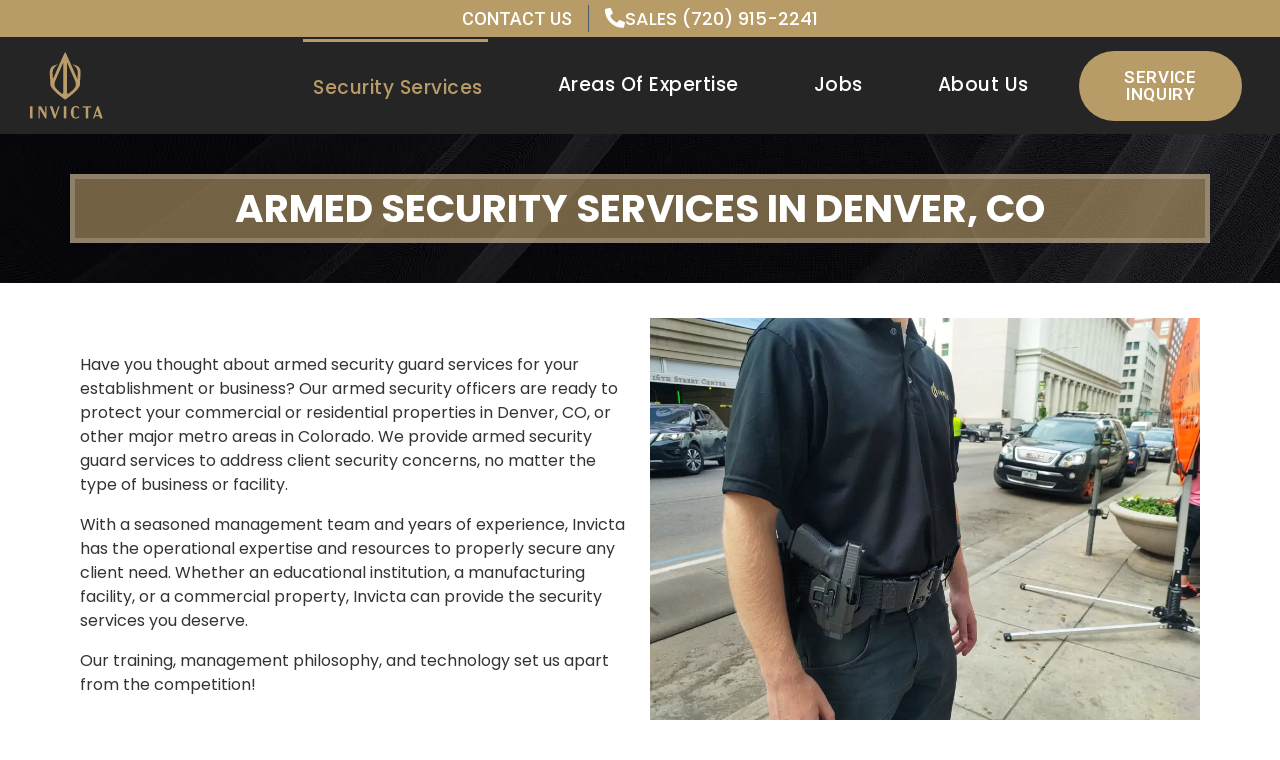

--- FILE ---
content_type: text/html; charset=UTF-8
request_url: https://invictagrp.com/security-guard-services/armed-security/
body_size: 103204
content:
<!DOCTYPE html><html lang="en-US" prefix="og: https://ogp.me/ns#"><head >	<meta charset="UTF-8" />
	<meta name="viewport" content="width=device-width, initial-scale=1" />
	
<!-- Search Engine Optimization by Rank Math PRO - https://rankmath.com/ -->
<title>Armed Security Contractor, Guard and Mobile Patrol Services</title>
<meta name="description" content="Invicta Security in San Diego, CA offers comprehensive armed security &amp; protection security services to help keep your important assets safe."/>
<meta name="robots" content="follow, index, max-snippet:-1, max-video-preview:-1, max-image-preview:large"/>
<link rel="canonical" href="https://invictagrp.com/security-guard-services/armed-security/" />
<meta property="og:locale" content="en_US" />
<meta property="og:type" content="article" />
<meta property="og:title" content="Armed Security Contractor, Guard and Mobile Patrol Services" />
<meta property="og:description" content="Invicta Security in San Diego, CA offers comprehensive armed security &amp; protection security services to help keep your important assets safe." />
<meta property="og:url" content="https://invictagrp.com/security-guard-services/armed-security/" />
<meta property="og:site_name" content="Invicta - Security Guards, Site Security, Event Security" />
<meta property="og:updated_time" content="2023-06-20T20:19:42+00:00" />
<meta property="og:image" content="https://invictagrp.com/wp-content/uploads/2023/05/Invicta-security-guard-5-1024x768.png" />
<meta property="og:image:secure_url" content="https://invictagrp.com/wp-content/uploads/2023/05/Invicta-security-guard-5-1024x768.png" />
<meta property="og:image:width" content="1024" />
<meta property="og:image:height" content="768" />
<meta property="og:image:alt" content="Invicta security guard" />
<meta property="og:image:type" content="image/png" />
<meta name="twitter:card" content="summary_large_image" />
<meta name="twitter:title" content="Armed Security Contractor, Guard and Mobile Patrol Services" />
<meta name="twitter:description" content="Invicta Security in San Diego, CA offers comprehensive armed security &amp; protection security services to help keep your important assets safe." />
<meta name="twitter:image" content="https://invictagrp.com/wp-content/uploads/2023/05/Invicta-security-guard-5-1024x768.png" />
<meta name="twitter:label1" content="Time to read" />
<meta name="twitter:data1" content="4 minutes" />
<!-- /Rank Math WordPress SEO plugin -->

<link rel="alternate" type="application/rss+xml" title="Invicta - Security Guards, Site Security, Event Security &raquo; Feed" href="https://invictagrp.com/feed/" />
<link rel="alternate" type="application/rss+xml" title="Invicta - Security Guards, Site Security, Event Security &raquo; Comments Feed" href="https://invictagrp.com/comments/feed/" />
<link rel="alternate" title="oEmbed (JSON)" type="application/json+oembed" href="https://invictagrp.com/wp-json/oembed/1.0/embed?url=https%3A%2F%2Finvictagrp.com%2Fsecurity-guard-services%2Farmed-security%2F" />
<link rel="alternate" title="oEmbed (XML)" type="text/xml+oembed" href="https://invictagrp.com/wp-json/oembed/1.0/embed?url=https%3A%2F%2Finvictagrp.com%2Fsecurity-guard-services%2Farmed-security%2F&#038;format=xml" />
<style id='wp-img-auto-sizes-contain-inline-css' type='text/css'>
img:is([sizes=auto i],[sizes^="auto," i]){contain-intrinsic-size:3000px 1500px}
/*# sourceURL=wp-img-auto-sizes-contain-inline-css */
</style>
<style id='wp-emoji-styles-inline-css' type='text/css'>

	img.wp-smiley, img.emoji {
		display: inline !important;
		border: none !important;
		box-shadow: none !important;
		height: 1em !important;
		width: 1em !important;
		margin: 0 0.07em !important;
		vertical-align: -0.1em !important;
		background: none !important;
		padding: 0 !important;
	}
/*# sourceURL=wp-emoji-styles-inline-css */
</style>
<style id='classic-theme-styles-inline-css' type='text/css'>
/*! This file is auto-generated */
.wp-block-button__link{color:#fff;background-color:#32373c;border-radius:9999px;box-shadow:none;text-decoration:none;padding:calc(.667em + 2px) calc(1.333em + 2px);font-size:1.125em}.wp-block-file__button{background:#32373c;color:#fff;text-decoration:none}
/*# sourceURL=/wp-includes/css/classic-themes.min.css */
</style>
<link rel='stylesheet' id='jupiterx-popups-animation-css' href='https://invictagrp.com/wp-content/plugins/jupiterx-core/includes/extensions/raven/assets/lib/animate/animate.min.css?ver=3.7.0' type='text/css' media='all' />
<link rel='stylesheet' id='jupiterx-css' href='https://invictagrp.com/wp-content/uploads/jupiterx/compiler/jupiterx/style.css?ver=6699cda' type='text/css' media='all' />
<link rel='stylesheet' id='jupiterx-elements-dynamic-styles-css' href='https://invictagrp.com/wp-content/uploads/jupiterx/compiler/jupiterx-elements-dynamic-styles/style.css?ver=32d4ed8' type='text/css' media='all' />
<link rel='stylesheet' id='elementor-frontend-css' href='https://invictagrp.com/wp-content/plugins/elementor/assets/css/frontend.min.css?ver=3.32.4' type='text/css' media='all' />
<link rel='stylesheet' id='widget-icon-list-css' href='https://invictagrp.com/wp-content/plugins/elementor/assets/css/widget-icon-list.min.css?ver=3.32.4' type='text/css' media='all' />
<link rel='stylesheet' id='widget-icon-box-css' href='https://invictagrp.com/wp-content/plugins/elementor/assets/css/widget-icon-box.min.css?ver=3.32.4' type='text/css' media='all' />
<link rel='stylesheet' id='widget-heading-css' href='https://invictagrp.com/wp-content/plugins/elementor/assets/css/widget-heading.min.css?ver=3.32.4' type='text/css' media='all' />
<link rel='stylesheet' id='elementor-icons-css' href='https://invictagrp.com/wp-content/plugins/elementor/assets/lib/eicons/css/elementor-icons.min.css?ver=5.44.0' type='text/css' media='all' />
<link rel='stylesheet' id='font-awesome-css' href='https://invictagrp.com/wp-content/plugins/elementor/assets/lib/font-awesome/css/font-awesome.min.css?ver=4.7.0' type='text/css' media='all' />
<link rel='stylesheet' id='jupiterx-core-raven-frontend-css' href='https://invictagrp.com/wp-content/plugins/jupiterx-core/includes/extensions/raven/assets/css/frontend.min.css?ver=6.9' type='text/css' media='all' />
<link rel='stylesheet' id='elementor-post-875-css' href='https://invictagrp.com/wp-content/uploads/elementor/css/post-875.css?ver=1768382507' type='text/css' media='all' />
<link rel='stylesheet' id='flatpickr-css' href='https://invictagrp.com/wp-content/plugins/elementor/assets/lib/flatpickr/flatpickr.min.css?ver=4.6.13' type='text/css' media='all' />
<link rel='stylesheet' id='widget-image-css' href='https://invictagrp.com/wp-content/plugins/elementor/assets/css/widget-image.min.css?ver=3.32.4' type='text/css' media='all' />
<link rel='stylesheet' id='elementor-post-772-css' href='https://invictagrp.com/wp-content/uploads/elementor/css/post-772.css?ver=1768402595' type='text/css' media='all' />
<link rel='stylesheet' id='elementor-post-276-css' href='https://invictagrp.com/wp-content/uploads/elementor/css/post-276.css?ver=1768382507' type='text/css' media='all' />
<link rel='stylesheet' id='elementor-post-255-css' href='https://invictagrp.com/wp-content/uploads/elementor/css/post-255.css?ver=1768382507' type='text/css' media='all' />
<link rel='stylesheet' id='elementor-gf-local-poppins-css' href='https://invictagrp.com/wp-content/uploads/elementor/google-fonts/css/poppins.css?ver=1742228069' type='text/css' media='all' />
<link rel='stylesheet' id='elementor-gf-local-roboto-css' href='https://invictagrp.com/wp-content/uploads/elementor/google-fonts/css/roboto.css?ver=1742228077' type='text/css' media='all' />
<link rel='stylesheet' id='elementor-icons-shared-0-css' href='https://invictagrp.com/wp-content/plugins/elementor/assets/lib/font-awesome/css/fontawesome.min.css?ver=5.15.3' type='text/css' media='all' />
<link rel='stylesheet' id='elementor-icons-fa-solid-css' href='https://invictagrp.com/wp-content/plugins/elementor/assets/lib/font-awesome/css/solid.min.css?ver=5.15.3' type='text/css' media='all' />
<link rel='stylesheet' id='elementor-icons-fa-regular-css' href='https://invictagrp.com/wp-content/plugins/elementor/assets/lib/font-awesome/css/regular.min.css?ver=5.15.3' type='text/css' media='all' />
<script type="text/javascript" src="https://invictagrp.com/wp-includes/js/jquery/jquery.min.js?ver=3.7.1" id="jquery-core-js"></script>
<script type="text/javascript" src="https://invictagrp.com/wp-includes/js/jquery/jquery-migrate.min.js?ver=3.4.1" id="jquery-migrate-js"></script>
<script type="text/javascript" src="https://invictagrp.com/wp-content/themes/jupiterx/lib/admin/assets/lib/webfont/webfont.min.js?ver=1.6.26" id="jupiterx-webfont-js"></script>
<script type="text/javascript" id="jupiterx-webfont-js-after">
/* <![CDATA[ */
WebFont.load({
				google: {
					families: ['Roboto:100,200,300,400,500,600,700,800,900,100italic,200italic,300italic,400italic,500italic,600italic,700italic,800italic,900italic']
				}
			});
//# sourceURL=jupiterx-webfont-js-after
/* ]]> */
</script>
<script type="text/javascript" src="https://invictagrp.com/wp-content/themes/jupiterx/lib/assets/dist/js/utils.min.js?ver=3.7.0" id="jupiterx-utils-js"></script>
<link rel="https://api.w.org/" href="https://invictagrp.com/wp-json/" /><link rel="alternate" title="JSON" type="application/json" href="https://invictagrp.com/wp-json/wp/v2/pages/772" /><link rel="EditURI" type="application/rsd+xml" title="RSD" href="https://invictagrp.com/xmlrpc.php?rsd" />
<meta name="generator" content="WordPress 6.9" />
<link rel='shortlink' href='https://invictagrp.com/?p=772' />
<meta name="generator" content="Elementor 3.32.4; features: additional_custom_breakpoints; settings: css_print_method-external, google_font-enabled, font_display-auto">
			<style>
				.e-con.e-parent:nth-of-type(n+4):not(.e-lazyloaded):not(.e-no-lazyload),
				.e-con.e-parent:nth-of-type(n+4):not(.e-lazyloaded):not(.e-no-lazyload) * {
					background-image: none !important;
				}
				@media screen and (max-height: 1024px) {
					.e-con.e-parent:nth-of-type(n+3):not(.e-lazyloaded):not(.e-no-lazyload),
					.e-con.e-parent:nth-of-type(n+3):not(.e-lazyloaded):not(.e-no-lazyload) * {
						background-image: none !important;
					}
				}
				@media screen and (max-height: 640px) {
					.e-con.e-parent:nth-of-type(n+2):not(.e-lazyloaded):not(.e-no-lazyload),
					.e-con.e-parent:nth-of-type(n+2):not(.e-lazyloaded):not(.e-no-lazyload) * {
						background-image: none !important;
					}
				}
			</style>
			<link rel="icon" href="https://invictagrp.com/wp-content/uploads/2023/02/cropped-Invicta-Logo-2-32x32.png" sizes="32x32" />
<link rel="icon" href="https://invictagrp.com/wp-content/uploads/2023/02/cropped-Invicta-Logo-2-192x192.png" sizes="192x192" />
<link rel="apple-touch-icon" href="https://invictagrp.com/wp-content/uploads/2023/02/cropped-Invicta-Logo-2-180x180.png" />
<meta name="msapplication-TileImage" content="https://invictagrp.com/wp-content/uploads/2023/02/cropped-Invicta-Logo-2-270x270.png" />
<style id='global-styles-inline-css' type='text/css'>
:root{--wp--preset--aspect-ratio--square: 1;--wp--preset--aspect-ratio--4-3: 4/3;--wp--preset--aspect-ratio--3-4: 3/4;--wp--preset--aspect-ratio--3-2: 3/2;--wp--preset--aspect-ratio--2-3: 2/3;--wp--preset--aspect-ratio--16-9: 16/9;--wp--preset--aspect-ratio--9-16: 9/16;--wp--preset--color--black: #000000;--wp--preset--color--cyan-bluish-gray: #abb8c3;--wp--preset--color--white: #ffffff;--wp--preset--color--pale-pink: #f78da7;--wp--preset--color--vivid-red: #cf2e2e;--wp--preset--color--luminous-vivid-orange: #ff6900;--wp--preset--color--luminous-vivid-amber: #fcb900;--wp--preset--color--light-green-cyan: #7bdcb5;--wp--preset--color--vivid-green-cyan: #00d084;--wp--preset--color--pale-cyan-blue: #8ed1fc;--wp--preset--color--vivid-cyan-blue: #0693e3;--wp--preset--color--vivid-purple: #9b51e0;--wp--preset--gradient--vivid-cyan-blue-to-vivid-purple: linear-gradient(135deg,rgb(6,147,227) 0%,rgb(155,81,224) 100%);--wp--preset--gradient--light-green-cyan-to-vivid-green-cyan: linear-gradient(135deg,rgb(122,220,180) 0%,rgb(0,208,130) 100%);--wp--preset--gradient--luminous-vivid-amber-to-luminous-vivid-orange: linear-gradient(135deg,rgb(252,185,0) 0%,rgb(255,105,0) 100%);--wp--preset--gradient--luminous-vivid-orange-to-vivid-red: linear-gradient(135deg,rgb(255,105,0) 0%,rgb(207,46,46) 100%);--wp--preset--gradient--very-light-gray-to-cyan-bluish-gray: linear-gradient(135deg,rgb(238,238,238) 0%,rgb(169,184,195) 100%);--wp--preset--gradient--cool-to-warm-spectrum: linear-gradient(135deg,rgb(74,234,220) 0%,rgb(151,120,209) 20%,rgb(207,42,186) 40%,rgb(238,44,130) 60%,rgb(251,105,98) 80%,rgb(254,248,76) 100%);--wp--preset--gradient--blush-light-purple: linear-gradient(135deg,rgb(255,206,236) 0%,rgb(152,150,240) 100%);--wp--preset--gradient--blush-bordeaux: linear-gradient(135deg,rgb(254,205,165) 0%,rgb(254,45,45) 50%,rgb(107,0,62) 100%);--wp--preset--gradient--luminous-dusk: linear-gradient(135deg,rgb(255,203,112) 0%,rgb(199,81,192) 50%,rgb(65,88,208) 100%);--wp--preset--gradient--pale-ocean: linear-gradient(135deg,rgb(255,245,203) 0%,rgb(182,227,212) 50%,rgb(51,167,181) 100%);--wp--preset--gradient--electric-grass: linear-gradient(135deg,rgb(202,248,128) 0%,rgb(113,206,126) 100%);--wp--preset--gradient--midnight: linear-gradient(135deg,rgb(2,3,129) 0%,rgb(40,116,252) 100%);--wp--preset--font-size--small: 13px;--wp--preset--font-size--medium: 20px;--wp--preset--font-size--large: 36px;--wp--preset--font-size--x-large: 42px;--wp--preset--spacing--20: 0.44rem;--wp--preset--spacing--30: 0.67rem;--wp--preset--spacing--40: 1rem;--wp--preset--spacing--50: 1.5rem;--wp--preset--spacing--60: 2.25rem;--wp--preset--spacing--70: 3.38rem;--wp--preset--spacing--80: 5.06rem;--wp--preset--shadow--natural: 6px 6px 9px rgba(0, 0, 0, 0.2);--wp--preset--shadow--deep: 12px 12px 50px rgba(0, 0, 0, 0.4);--wp--preset--shadow--sharp: 6px 6px 0px rgba(0, 0, 0, 0.2);--wp--preset--shadow--outlined: 6px 6px 0px -3px rgb(255, 255, 255), 6px 6px rgb(0, 0, 0);--wp--preset--shadow--crisp: 6px 6px 0px rgb(0, 0, 0);}:where(.is-layout-flex){gap: 0.5em;}:where(.is-layout-grid){gap: 0.5em;}body .is-layout-flex{display: flex;}.is-layout-flex{flex-wrap: wrap;align-items: center;}.is-layout-flex > :is(*, div){margin: 0;}body .is-layout-grid{display: grid;}.is-layout-grid > :is(*, div){margin: 0;}:where(.wp-block-columns.is-layout-flex){gap: 2em;}:where(.wp-block-columns.is-layout-grid){gap: 2em;}:where(.wp-block-post-template.is-layout-flex){gap: 1.25em;}:where(.wp-block-post-template.is-layout-grid){gap: 1.25em;}.has-black-color{color: var(--wp--preset--color--black) !important;}.has-cyan-bluish-gray-color{color: var(--wp--preset--color--cyan-bluish-gray) !important;}.has-white-color{color: var(--wp--preset--color--white) !important;}.has-pale-pink-color{color: var(--wp--preset--color--pale-pink) !important;}.has-vivid-red-color{color: var(--wp--preset--color--vivid-red) !important;}.has-luminous-vivid-orange-color{color: var(--wp--preset--color--luminous-vivid-orange) !important;}.has-luminous-vivid-amber-color{color: var(--wp--preset--color--luminous-vivid-amber) !important;}.has-light-green-cyan-color{color: var(--wp--preset--color--light-green-cyan) !important;}.has-vivid-green-cyan-color{color: var(--wp--preset--color--vivid-green-cyan) !important;}.has-pale-cyan-blue-color{color: var(--wp--preset--color--pale-cyan-blue) !important;}.has-vivid-cyan-blue-color{color: var(--wp--preset--color--vivid-cyan-blue) !important;}.has-vivid-purple-color{color: var(--wp--preset--color--vivid-purple) !important;}.has-black-background-color{background-color: var(--wp--preset--color--black) !important;}.has-cyan-bluish-gray-background-color{background-color: var(--wp--preset--color--cyan-bluish-gray) !important;}.has-white-background-color{background-color: var(--wp--preset--color--white) !important;}.has-pale-pink-background-color{background-color: var(--wp--preset--color--pale-pink) !important;}.has-vivid-red-background-color{background-color: var(--wp--preset--color--vivid-red) !important;}.has-luminous-vivid-orange-background-color{background-color: var(--wp--preset--color--luminous-vivid-orange) !important;}.has-luminous-vivid-amber-background-color{background-color: var(--wp--preset--color--luminous-vivid-amber) !important;}.has-light-green-cyan-background-color{background-color: var(--wp--preset--color--light-green-cyan) !important;}.has-vivid-green-cyan-background-color{background-color: var(--wp--preset--color--vivid-green-cyan) !important;}.has-pale-cyan-blue-background-color{background-color: var(--wp--preset--color--pale-cyan-blue) !important;}.has-vivid-cyan-blue-background-color{background-color: var(--wp--preset--color--vivid-cyan-blue) !important;}.has-vivid-purple-background-color{background-color: var(--wp--preset--color--vivid-purple) !important;}.has-black-border-color{border-color: var(--wp--preset--color--black) !important;}.has-cyan-bluish-gray-border-color{border-color: var(--wp--preset--color--cyan-bluish-gray) !important;}.has-white-border-color{border-color: var(--wp--preset--color--white) !important;}.has-pale-pink-border-color{border-color: var(--wp--preset--color--pale-pink) !important;}.has-vivid-red-border-color{border-color: var(--wp--preset--color--vivid-red) !important;}.has-luminous-vivid-orange-border-color{border-color: var(--wp--preset--color--luminous-vivid-orange) !important;}.has-luminous-vivid-amber-border-color{border-color: var(--wp--preset--color--luminous-vivid-amber) !important;}.has-light-green-cyan-border-color{border-color: var(--wp--preset--color--light-green-cyan) !important;}.has-vivid-green-cyan-border-color{border-color: var(--wp--preset--color--vivid-green-cyan) !important;}.has-pale-cyan-blue-border-color{border-color: var(--wp--preset--color--pale-cyan-blue) !important;}.has-vivid-cyan-blue-border-color{border-color: var(--wp--preset--color--vivid-cyan-blue) !important;}.has-vivid-purple-border-color{border-color: var(--wp--preset--color--vivid-purple) !important;}.has-vivid-cyan-blue-to-vivid-purple-gradient-background{background: var(--wp--preset--gradient--vivid-cyan-blue-to-vivid-purple) !important;}.has-light-green-cyan-to-vivid-green-cyan-gradient-background{background: var(--wp--preset--gradient--light-green-cyan-to-vivid-green-cyan) !important;}.has-luminous-vivid-amber-to-luminous-vivid-orange-gradient-background{background: var(--wp--preset--gradient--luminous-vivid-amber-to-luminous-vivid-orange) !important;}.has-luminous-vivid-orange-to-vivid-red-gradient-background{background: var(--wp--preset--gradient--luminous-vivid-orange-to-vivid-red) !important;}.has-very-light-gray-to-cyan-bluish-gray-gradient-background{background: var(--wp--preset--gradient--very-light-gray-to-cyan-bluish-gray) !important;}.has-cool-to-warm-spectrum-gradient-background{background: var(--wp--preset--gradient--cool-to-warm-spectrum) !important;}.has-blush-light-purple-gradient-background{background: var(--wp--preset--gradient--blush-light-purple) !important;}.has-blush-bordeaux-gradient-background{background: var(--wp--preset--gradient--blush-bordeaux) !important;}.has-luminous-dusk-gradient-background{background: var(--wp--preset--gradient--luminous-dusk) !important;}.has-pale-ocean-gradient-background{background: var(--wp--preset--gradient--pale-ocean) !important;}.has-electric-grass-gradient-background{background: var(--wp--preset--gradient--electric-grass) !important;}.has-midnight-gradient-background{background: var(--wp--preset--gradient--midnight) !important;}.has-small-font-size{font-size: var(--wp--preset--font-size--small) !important;}.has-medium-font-size{font-size: var(--wp--preset--font-size--medium) !important;}.has-large-font-size{font-size: var(--wp--preset--font-size--large) !important;}.has-x-large-font-size{font-size: var(--wp--preset--font-size--x-large) !important;}
/*# sourceURL=global-styles-inline-css */
</style>
</head><body class="wp-singular page-template page-template-elementor_header_footer page page-id-772 page-child parent-pageid-698 wp-theme-jupiterx wp-child-theme-jupiterx-child no-js elementor-default elementor-template-full-width elementor-kit-875 elementor-page elementor-page-772 jupiterx-header-sticky" itemscope="itemscope" itemtype="http://schema.org/WebPage"><a class="jupiterx-a11y jupiterx-a11y-skip-navigation-link" href="#jupiterx-main">Skip to content</a><div class="jupiterx-site"><header class="jupiterx-header jupiterx-header-custom" data-jupiterx-settings="{&quot;breakpoint&quot;:&quot;767.98&quot;,&quot;template&quot;:&quot;276&quot;,&quot;behavior&quot;:&quot;sticky&quot;,&quot;offset&quot;:&quot;100&quot;}" role="banner" itemscope="itemscope" itemtype="http://schema.org/WPHeader">		<header data-elementor-type="header" data-elementor-id="276" class="elementor elementor-276 elementor-location-header" data-elementor-post-type="elementor_library">
					<section class="elementor-section elementor-top-section elementor-element elementor-element-9b44e50 elementor-section-full_width elementor-section-height-default elementor-section-height-default" data-id="9b44e50" data-element_type="section" data-settings="{&quot;background_background&quot;:&quot;classic&quot;}">
						<div class="elementor-container elementor-column-gap-default">
					<div class="elementor-column elementor-col-100 elementor-top-column elementor-element elementor-element-992860e raven-column-flex-horizontal" data-id="992860e" data-element_type="column" data-settings="{&quot;background_background&quot;:&quot;classic&quot;}">
			<div class="elementor-widget-wrap elementor-element-populated">
						<div class="elementor-element elementor-element-76774d4 elementor-icon-list--layout-inline elementor-align-right elementor-list-item-link-full_width elementor-widget elementor-widget-icon-list" data-id="76774d4" data-element_type="widget" data-widget_type="icon-list.default">
				<div class="elementor-widget-container">
							<ul class="elementor-icon-list-items elementor-inline-items">
							<li class="elementor-icon-list-item elementor-inline-item">
											<a href="https://invictagrp.com/contact-us/">

											<span class="elementor-icon-list-text">CONTACT US</span>
											</a>
									</li>
						</ul>
						</div>
				</div>
				<div class="elementor-element elementor-element-12c4f3d elementor-position-left elementor-mobile-position-left elementor-view-default elementor-widget elementor-widget-icon-box" data-id="12c4f3d" data-element_type="widget" data-widget_type="icon-box.default">
				<div class="elementor-widget-container">
							<div class="elementor-icon-box-wrapper">

						<div class="elementor-icon-box-icon">
				<a href="tel:(720)%20915-2241" class="elementor-icon" tabindex="-1" aria-label="SALES (720) 915-2241">
				<i aria-hidden="true" class="fas fa-phone-alt"></i>				</a>
			</div>
			
						<div class="elementor-icon-box-content">

									<h3 class="elementor-icon-box-title">
						<a href="tel:(720)%20915-2241" >
							SALES (720) 915-2241						</a>
					</h3>
				
				
			</div>
			
		</div>
						</div>
				</div>
					</div>
		</div>
					</div>
		</section>
				<section class="elementor-section elementor-top-section elementor-element elementor-element-dd4ed3e elementor-section-full_width elementor-section-content-middle elementor-hidden-tablet elementor-hidden-mobile elementor-section-height-default elementor-section-height-default" data-id="dd4ed3e" data-element_type="section" data-settings="{&quot;background_background&quot;:&quot;classic&quot;}">
						<div class="elementor-container elementor-column-gap-default">
					<div class="elementor-column elementor-col-33 elementor-top-column elementor-element elementor-element-28865f8 logo" data-id="28865f8" data-element_type="column">
			<div class="elementor-widget-wrap elementor-element-populated">
						<div class="elementor-element elementor-element-cdd0b27 page-logo elementor-widget elementor-widget-raven-site-logo" data-id="cdd0b27" data-element_type="widget" data-widget_type="raven-site-logo.default">
				<div class="elementor-widget-container">
							<div class="raven-widget-wrapper">
			<div class="raven-site-logo raven-site-logo-customizer">
									<a class="raven-site-logo-link" href="https://invictagrp.com">
								<picture><img src="https://invictagrp.com/wp-content/uploads/2023/02/Invicta-Logo.svg" alt="Invicta - Security Guards, Site Security, Event Security" data-no-lazy="1" /></picture>									</a>
							</div>
		</div>
						</div>
				</div>
					</div>
		</div>
				<div class="elementor-column elementor-col-33 elementor-top-column elementor-element elementor-element-22956d8" data-id="22956d8" data-element_type="column">
			<div class="elementor-widget-wrap elementor-element-populated">
						<div class="elementor-element elementor-element-ab59e68 raven-tablet-nav-menu-align-center raven-nav-menu-align-right menu-navigation raven-nav-menu-stretch raven-breakpoint-mobile raven-mobile-nav-menu-align-left elementor-widget elementor-widget-raven-nav-menu" data-id="ab59e68" data-element_type="widget" data-settings="{&quot;submenu_icon&quot;:&quot;&lt;svg 0=\&quot;fas fa-chevron-down\&quot; class=\&quot;e-font-icon-svg e-fas-chevron-down\&quot;&gt;\n\t\t\t\t\t&lt;use xlink:href=\&quot;#fas-chevron-down\&quot;&gt;\n\t\t\t\t\t\t&lt;symbol id=\&quot;fas-chevron-down\&quot; viewBox=\&quot;0 0 448 512\&quot;&gt;\n\t\t\t\t\t\t\t&lt;path d=\&quot;M207.029 381.476L12.686 187.132c-9.373-9.373-9.373-24.569 0-33.941l22.667-22.667c9.357-9.357 24.522-9.375 33.901-.04L224 284.505l154.745-154.021c9.379-9.335 24.544-9.317 33.901.04l22.667 22.667c9.373 9.373 9.373 24.569 0 33.941L240.971 381.476c-9.373 9.372-24.569 9.372-33.942 0z\&quot;&gt;&lt;\/path&gt;\n\t\t\t\t\t\t&lt;\/symbol&gt;\n\t\t\t\t\t&lt;\/use&gt;\n\t\t\t\t&lt;\/svg&gt;&quot;,&quot;full_width&quot;:&quot;stretch&quot;,&quot;mobile_layout&quot;:&quot;dropdown&quot;,&quot;submenu_space_between&quot;:{&quot;unit&quot;:&quot;px&quot;,&quot;size&quot;:&quot;&quot;,&quot;sizes&quot;:[]},&quot;submenu_opening_position&quot;:&quot;bottom&quot;}" data-widget_type="raven-nav-menu.default">
				<div class="elementor-widget-container">
							<nav class="raven-nav-menu-main raven-nav-menu-horizontal raven-nav-menu-tablet- raven-nav-menu-mobile- raven-nav-icons-hidden-desktop raven-nav-icons-hidden-tablet raven-nav-icons-hidden-mobile">
			<ul id="menu-ab59e68" class="raven-nav-menu"><li class="menu-item menu-item-type-post_type menu-item-object-page current-page-ancestor current-menu-ancestor current-menu-parent current-page-parent current_page_parent current_page_ancestor menu-item-has-children menu-item-1664"><a href="https://invictagrp.com/security-guard-services/" class="raven-menu-item raven-link-item ">Security Services</a>
<ul class="0 sub-menu raven-submenu">
	<li class="menu-item menu-item-type-post_type menu-item-object-page current-menu-item page_item page-item-772 current_page_item menu-item-3145"><a href="https://invictagrp.com/security-guard-services/armed-security/" aria-current="page" class="raven-submenu-item raven-link-item  raven-menu-item-active">Armed Security</a></li>
	<li class="menu-item menu-item-type-post_type menu-item-object-page menu-item-2073"><a href="https://invictagrp.com/security-guard-services/unarmed/" class="raven-submenu-item raven-link-item ">Unarmed Security</a></li>
	<li class="menu-item menu-item-type-post_type menu-item-object-page menu-item-3535"><a href="https://invictagrp.com/security-guard-services/event-security-services/" class="raven-submenu-item raven-link-item ">Event Security Services</a></li>
	<li class="menu-item menu-item-type-post_type menu-item-object-page menu-item-3534"><a href="https://invictagrp.com/security-guard-services/patrol/" class="raven-submenu-item raven-link-item ">Mobile Patrol Security</a></li>
</ul>
</li>
<li class="menu-item menu-item-type-post_type menu-item-object-page menu-item-has-children menu-item-726"><a href="https://invictagrp.com/area-of-expertise/" class="raven-menu-item raven-link-item ">Areas of Expertise</a>
<ul class="0 sub-menu raven-submenu">
	<li class="menu-item menu-item-type-post_type menu-item-object-page menu-item-2804"><a href="https://invictagrp.com/area-of-expertise/chemical-petrochem-security/" class="raven-submenu-item raven-link-item ">Chemical &#038; PetroChem Security</a></li>
	<li class="menu-item menu-item-type-post_type menu-item-object-page menu-item-2805"><a href="https://invictagrp.com/area-of-expertise/commercial-office-security/" class="raven-submenu-item raven-link-item ">Commercial &#038; Office Security</a></li>
	<li class="menu-item menu-item-type-post_type menu-item-object-page menu-item-2806"><a href="https://invictagrp.com/area-of-expertise/construction-fire-watch-security/" class="raven-submenu-item raven-link-item ">Construction &#038; Fire Watch Security</a></li>
	<li class="menu-item menu-item-type-post_type menu-item-object-page menu-item-2807"><a href="https://invictagrp.com/area-of-expertise/educational-facilities-security/" class="raven-submenu-item raven-link-item ">Educational Facilities Security</a></li>
	<li class="menu-item menu-item-type-post_type menu-item-object-page menu-item-2808"><a href="https://invictagrp.com/area-of-expertise/event-security/" class="raven-submenu-item raven-link-item ">Event Security</a></li>
	<li class="menu-item menu-item-type-post_type menu-item-object-page menu-item-2809"><a href="https://invictagrp.com/area-of-expertise/hospitals-healthcare-security/" class="raven-submenu-item raven-link-item ">Hospitals &#038; Healthcare Security</a></li>
	<li class="menu-item menu-item-type-post_type menu-item-object-page menu-item-2810"><a href="https://invictagrp.com/area-of-expertise/hotels-hospitality-security/" class="raven-submenu-item raven-link-item ">Hotels &#038; Hospitality Security</a></li>
	<li class="menu-item menu-item-type-post_type menu-item-object-page menu-item-2811"><a href="https://invictagrp.com/area-of-expertise/industrial-manufacturing-security/" class="raven-submenu-item raven-link-item ">Industrial &#038; Manufacturing Security</a></li>
	<li class="menu-item menu-item-type-post_type menu-item-object-page menu-item-2812"><a href="https://invictagrp.com/area-of-expertise/residential-communities-security/" class="raven-submenu-item raven-link-item ">Residential Communities Security</a></li>
	<li class="menu-item menu-item-type-post_type menu-item-object-page menu-item-2813"><a href="https://invictagrp.com/area-of-expertise/retail-shopping-centers-security/" class="raven-submenu-item raven-link-item ">Retail &#038; Shopping Centers Security</a></li>
	<li class="menu-item menu-item-type-post_type menu-item-object-page menu-item-2814"><a href="https://invictagrp.com/area-of-expertise/trucking-transportation-security/" class="raven-submenu-item raven-link-item ">Trucking &#038; Transportation Security</a></li>
	<li class="menu-item menu-item-type-post_type menu-item-object-page menu-item-2815"><a href="https://invictagrp.com/area-of-expertise/warehouses-distribution-security/" class="raven-submenu-item raven-link-item ">Warehouses &#038; Distribution Security</a></li>
</ul>
</li>
<li class="menu-item menu-item-type-post_type menu-item-object-page menu-item-1459"><a href="https://invictagrp.com/jobs/" class="raven-menu-item raven-link-item ">Jobs</a></li>
<li class="menu-item menu-item-type-post_type menu-item-object-page menu-item-24"><a href="https://invictagrp.com/about-us/" class="raven-menu-item raven-link-item ">About Us</a></li>
</ul>		</nav>

		<div class="raven-nav-menu-toggle">

						<div class="raven-nav-menu-toggle-button ">
								<span class="fa fa-bars"></span>
								</div>

		</div>
		<nav class="raven-nav-icons-hidden-desktop raven-nav-icons-hidden-tablet raven-nav-icons-hidden-mobile raven-nav-menu-mobile raven-nav-menu-dropdown">
									<div class="raven-container">
				<ul id="menu-mobile-ab59e68" class="raven-nav-menu"><li class="menu-item menu-item-type-post_type menu-item-object-page current-page-ancestor current-menu-ancestor current-menu-parent current-page-parent current_page_parent current_page_ancestor menu-item-has-children menu-item-1664"><a href="https://invictagrp.com/security-guard-services/" class="raven-menu-item raven-link-item ">Security Services</a>
<ul class="0 sub-menu raven-submenu">
	<li class="menu-item menu-item-type-post_type menu-item-object-page current-menu-item page_item page-item-772 current_page_item menu-item-3145"><a href="https://invictagrp.com/security-guard-services/armed-security/" aria-current="page" class="raven-submenu-item raven-link-item  raven-menu-item-active">Armed Security</a></li>
	<li class="menu-item menu-item-type-post_type menu-item-object-page menu-item-2073"><a href="https://invictagrp.com/security-guard-services/unarmed/" class="raven-submenu-item raven-link-item ">Unarmed Security</a></li>
	<li class="menu-item menu-item-type-post_type menu-item-object-page menu-item-3535"><a href="https://invictagrp.com/security-guard-services/event-security-services/" class="raven-submenu-item raven-link-item ">Event Security Services</a></li>
	<li class="menu-item menu-item-type-post_type menu-item-object-page menu-item-3534"><a href="https://invictagrp.com/security-guard-services/patrol/" class="raven-submenu-item raven-link-item ">Mobile Patrol Security</a></li>
</ul>
</li>
<li class="menu-item menu-item-type-post_type menu-item-object-page menu-item-has-children menu-item-726"><a href="https://invictagrp.com/area-of-expertise/" class="raven-menu-item raven-link-item ">Areas of Expertise</a>
<ul class="0 sub-menu raven-submenu">
	<li class="menu-item menu-item-type-post_type menu-item-object-page menu-item-2804"><a href="https://invictagrp.com/area-of-expertise/chemical-petrochem-security/" class="raven-submenu-item raven-link-item ">Chemical &#038; PetroChem Security</a></li>
	<li class="menu-item menu-item-type-post_type menu-item-object-page menu-item-2805"><a href="https://invictagrp.com/area-of-expertise/commercial-office-security/" class="raven-submenu-item raven-link-item ">Commercial &#038; Office Security</a></li>
	<li class="menu-item menu-item-type-post_type menu-item-object-page menu-item-2806"><a href="https://invictagrp.com/area-of-expertise/construction-fire-watch-security/" class="raven-submenu-item raven-link-item ">Construction &#038; Fire Watch Security</a></li>
	<li class="menu-item menu-item-type-post_type menu-item-object-page menu-item-2807"><a href="https://invictagrp.com/area-of-expertise/educational-facilities-security/" class="raven-submenu-item raven-link-item ">Educational Facilities Security</a></li>
	<li class="menu-item menu-item-type-post_type menu-item-object-page menu-item-2808"><a href="https://invictagrp.com/area-of-expertise/event-security/" class="raven-submenu-item raven-link-item ">Event Security</a></li>
	<li class="menu-item menu-item-type-post_type menu-item-object-page menu-item-2809"><a href="https://invictagrp.com/area-of-expertise/hospitals-healthcare-security/" class="raven-submenu-item raven-link-item ">Hospitals &#038; Healthcare Security</a></li>
	<li class="menu-item menu-item-type-post_type menu-item-object-page menu-item-2810"><a href="https://invictagrp.com/area-of-expertise/hotels-hospitality-security/" class="raven-submenu-item raven-link-item ">Hotels &#038; Hospitality Security</a></li>
	<li class="menu-item menu-item-type-post_type menu-item-object-page menu-item-2811"><a href="https://invictagrp.com/area-of-expertise/industrial-manufacturing-security/" class="raven-submenu-item raven-link-item ">Industrial &#038; Manufacturing Security</a></li>
	<li class="menu-item menu-item-type-post_type menu-item-object-page menu-item-2812"><a href="https://invictagrp.com/area-of-expertise/residential-communities-security/" class="raven-submenu-item raven-link-item ">Residential Communities Security</a></li>
	<li class="menu-item menu-item-type-post_type menu-item-object-page menu-item-2813"><a href="https://invictagrp.com/area-of-expertise/retail-shopping-centers-security/" class="raven-submenu-item raven-link-item ">Retail &#038; Shopping Centers Security</a></li>
	<li class="menu-item menu-item-type-post_type menu-item-object-page menu-item-2814"><a href="https://invictagrp.com/area-of-expertise/trucking-transportation-security/" class="raven-submenu-item raven-link-item ">Trucking &#038; Transportation Security</a></li>
	<li class="menu-item menu-item-type-post_type menu-item-object-page menu-item-2815"><a href="https://invictagrp.com/area-of-expertise/warehouses-distribution-security/" class="raven-submenu-item raven-link-item ">Warehouses &#038; Distribution Security</a></li>
</ul>
</li>
<li class="menu-item menu-item-type-post_type menu-item-object-page menu-item-1459"><a href="https://invictagrp.com/jobs/" class="raven-menu-item raven-link-item ">Jobs</a></li>
<li class="menu-item menu-item-type-post_type menu-item-object-page menu-item-24"><a href="https://invictagrp.com/about-us/" class="raven-menu-item raven-link-item ">About Us</a></li>
</ul>			</div>
		</nav>
						</div>
				</div>
					</div>
		</div>
				<div class="elementor-column elementor-col-33 elementor-top-column elementor-element elementor-element-879c950" data-id="879c950" data-element_type="column">
			<div class="elementor-widget-wrap elementor-element-populated">
						<div class="elementor-element elementor-element-7273d52 elementor-align-center elementor-widget elementor-widget-button" data-id="7273d52" data-element_type="widget" data-widget_type="button.default">
				<div class="elementor-widget-container">
									<div class="elementor-button-wrapper">
					<a class="elementor-button elementor-button-link elementor-size-sm" href="https://invictagrp.com/security-services-inquiry/">
						<span class="elementor-button-content-wrapper">
									<span class="elementor-button-text">SERVICE INQUIRY</span>
					</span>
					</a>
				</div>
								</div>
				</div>
					</div>
		</div>
					</div>
		</section>
				<section class="elementor-section elementor-top-section elementor-element elementor-element-a2c28b2 elementor-hidden-desktop elementor-section-full_width elementor-section-height-default elementor-section-height-default" data-id="a2c28b2" data-element_type="section" data-settings="{&quot;background_background&quot;:&quot;classic&quot;}">
						<div class="elementor-container elementor-column-gap-default">
					<div class="elementor-column elementor-col-50 elementor-top-column elementor-element elementor-element-f6baaf9" data-id="f6baaf9" data-element_type="column" data-settings="{&quot;background_background&quot;:&quot;classic&quot;}">
			<div class="elementor-widget-wrap elementor-element-populated">
						<div class="elementor-element elementor-element-ed36cac elementor-widget-mobile__width-initial page-logo elementor-widget elementor-widget-raven-site-logo" data-id="ed36cac" data-element_type="widget" data-widget_type="raven-site-logo.default">
				<div class="elementor-widget-container">
							<div class="raven-widget-wrapper">
			<div class="raven-site-logo raven-site-logo-customizer">
									<a class="raven-site-logo-link" href="https://invictagrp.com">
								<picture><source media='(max-width:767px)' srcset='https://invictagrp.com/wp-content/uploads/2023/02/Invicta-Logo.svg 1x, https://invictagrp.com/wp-content/uploads/2023/02/Invicta-Logo.svg 2x'><img srcset="https://invictagrp.com/wp-content/uploads/2023/02/Invicta-Logo.png 1x, https://invictagrp.com/wp-content/uploads/2023/02/Invicta-Logo.svg 2x" src="https://invictagrp.com/wp-content/uploads/2023/02/Invicta-Logo.png" alt="Invicta - Security Guards, Site Security, Event Security" data-no-lazy="1" /></picture>									</a>
							</div>
		</div>
						</div>
				</div>
					</div>
		</div>
				<div class="elementor-column elementor-col-50 elementor-top-column elementor-element elementor-element-7c93642" data-id="7c93642" data-element_type="column" data-settings="{&quot;background_background&quot;:&quot;classic&quot;}">
			<div class="elementor-widget-wrap elementor-element-populated">
						<div class="elementor-element elementor-element-cd8416b raven-breakpoint-tablet raven-tablet-nav-menu-align-right elementor-widget-tablet__width-auto raven-nav-menu-stretch raven-nav-menu-align-left raven-mobile-nav-menu-align-left elementor-widget elementor-widget-raven-nav-menu" data-id="cd8416b" data-element_type="widget" data-settings="{&quot;submenu_icon&quot;:&quot;&lt;svg 0=\&quot;fas fa-chevron-down\&quot; class=\&quot;e-font-icon-svg e-fas-chevron-down\&quot;&gt;\n\t\t\t\t\t&lt;use xlink:href=\&quot;#fas-chevron-down\&quot;&gt;\n\t\t\t\t\t\t&lt;symbol id=\&quot;fas-chevron-down\&quot; viewBox=\&quot;0 0 448 512\&quot;&gt;\n\t\t\t\t\t\t\t&lt;path d=\&quot;M207.029 381.476L12.686 187.132c-9.373-9.373-9.373-24.569 0-33.941l22.667-22.667c9.357-9.357 24.522-9.375 33.901-.04L224 284.505l154.745-154.021c9.379-9.335 24.544-9.317 33.901.04l22.667 22.667c9.373 9.373 9.373 24.569 0 33.941L240.971 381.476c-9.373 9.372-24.569 9.372-33.942 0z\&quot;&gt;&lt;\/path&gt;\n\t\t\t\t\t\t&lt;\/symbol&gt;\n\t\t\t\t\t&lt;\/use&gt;\n\t\t\t\t&lt;\/svg&gt;&quot;,&quot;full_width&quot;:&quot;stretch&quot;,&quot;mobile_layout&quot;:&quot;dropdown&quot;,&quot;submenu_space_between&quot;:{&quot;unit&quot;:&quot;px&quot;,&quot;size&quot;:&quot;&quot;,&quot;sizes&quot;:[]},&quot;submenu_opening_position&quot;:&quot;bottom&quot;}" data-widget_type="raven-nav-menu.default">
				<div class="elementor-widget-container">
							<nav class="raven-nav-menu-main raven-nav-menu-horizontal raven-nav-menu-tablet- raven-nav-menu-mobile- raven-nav-icons-hidden-tablet raven-nav-icons-hidden-mobile">
			<ul id="menu-cd8416b" class="raven-nav-menu"><li class="menu-item menu-item-type-post_type menu-item-object-page current-page-ancestor current-menu-ancestor current-menu-parent current-page-parent current_page_parent current_page_ancestor menu-item-has-children menu-item-1664"><a href="https://invictagrp.com/security-guard-services/" class="raven-menu-item raven-link-item ">Security Services</a>
<ul class="0 sub-menu raven-submenu">
	<li class="menu-item menu-item-type-post_type menu-item-object-page current-menu-item page_item page-item-772 current_page_item menu-item-3145"><a href="https://invictagrp.com/security-guard-services/armed-security/" aria-current="page" class="raven-submenu-item raven-link-item  raven-menu-item-active">Armed Security</a></li>
	<li class="menu-item menu-item-type-post_type menu-item-object-page menu-item-2073"><a href="https://invictagrp.com/security-guard-services/unarmed/" class="raven-submenu-item raven-link-item ">Unarmed Security</a></li>
	<li class="menu-item menu-item-type-post_type menu-item-object-page menu-item-3535"><a href="https://invictagrp.com/security-guard-services/event-security-services/" class="raven-submenu-item raven-link-item ">Event Security Services</a></li>
	<li class="menu-item menu-item-type-post_type menu-item-object-page menu-item-3534"><a href="https://invictagrp.com/security-guard-services/patrol/" class="raven-submenu-item raven-link-item ">Mobile Patrol Security</a></li>
</ul>
</li>
<li class="menu-item menu-item-type-post_type menu-item-object-page menu-item-has-children menu-item-726"><a href="https://invictagrp.com/area-of-expertise/" class="raven-menu-item raven-link-item ">Areas of Expertise</a>
<ul class="0 sub-menu raven-submenu">
	<li class="menu-item menu-item-type-post_type menu-item-object-page menu-item-2804"><a href="https://invictagrp.com/area-of-expertise/chemical-petrochem-security/" class="raven-submenu-item raven-link-item ">Chemical &#038; PetroChem Security</a></li>
	<li class="menu-item menu-item-type-post_type menu-item-object-page menu-item-2805"><a href="https://invictagrp.com/area-of-expertise/commercial-office-security/" class="raven-submenu-item raven-link-item ">Commercial &#038; Office Security</a></li>
	<li class="menu-item menu-item-type-post_type menu-item-object-page menu-item-2806"><a href="https://invictagrp.com/area-of-expertise/construction-fire-watch-security/" class="raven-submenu-item raven-link-item ">Construction &#038; Fire Watch Security</a></li>
	<li class="menu-item menu-item-type-post_type menu-item-object-page menu-item-2807"><a href="https://invictagrp.com/area-of-expertise/educational-facilities-security/" class="raven-submenu-item raven-link-item ">Educational Facilities Security</a></li>
	<li class="menu-item menu-item-type-post_type menu-item-object-page menu-item-2808"><a href="https://invictagrp.com/area-of-expertise/event-security/" class="raven-submenu-item raven-link-item ">Event Security</a></li>
	<li class="menu-item menu-item-type-post_type menu-item-object-page menu-item-2809"><a href="https://invictagrp.com/area-of-expertise/hospitals-healthcare-security/" class="raven-submenu-item raven-link-item ">Hospitals &#038; Healthcare Security</a></li>
	<li class="menu-item menu-item-type-post_type menu-item-object-page menu-item-2810"><a href="https://invictagrp.com/area-of-expertise/hotels-hospitality-security/" class="raven-submenu-item raven-link-item ">Hotels &#038; Hospitality Security</a></li>
	<li class="menu-item menu-item-type-post_type menu-item-object-page menu-item-2811"><a href="https://invictagrp.com/area-of-expertise/industrial-manufacturing-security/" class="raven-submenu-item raven-link-item ">Industrial &#038; Manufacturing Security</a></li>
	<li class="menu-item menu-item-type-post_type menu-item-object-page menu-item-2812"><a href="https://invictagrp.com/area-of-expertise/residential-communities-security/" class="raven-submenu-item raven-link-item ">Residential Communities Security</a></li>
	<li class="menu-item menu-item-type-post_type menu-item-object-page menu-item-2813"><a href="https://invictagrp.com/area-of-expertise/retail-shopping-centers-security/" class="raven-submenu-item raven-link-item ">Retail &#038; Shopping Centers Security</a></li>
	<li class="menu-item menu-item-type-post_type menu-item-object-page menu-item-2814"><a href="https://invictagrp.com/area-of-expertise/trucking-transportation-security/" class="raven-submenu-item raven-link-item ">Trucking &#038; Transportation Security</a></li>
	<li class="menu-item menu-item-type-post_type menu-item-object-page menu-item-2815"><a href="https://invictagrp.com/area-of-expertise/warehouses-distribution-security/" class="raven-submenu-item raven-link-item ">Warehouses &#038; Distribution Security</a></li>
</ul>
</li>
<li class="menu-item menu-item-type-post_type menu-item-object-page menu-item-1459"><a href="https://invictagrp.com/jobs/" class="raven-menu-item raven-link-item ">Jobs</a></li>
<li class="menu-item menu-item-type-post_type menu-item-object-page menu-item-24"><a href="https://invictagrp.com/about-us/" class="raven-menu-item raven-link-item ">About Us</a></li>
</ul>		</nav>

		<div class="raven-nav-menu-toggle">

						<div class="raven-nav-menu-toggle-button ">
				
				<div class="hamburger hamburger--squeeze">
					<div class="hamburger-box">
						<div class="hamburger-inner"></div>
					</div>
				</div>
								</div>

		</div>
		<nav class="raven-nav-icons-hidden-tablet raven-nav-icons-hidden-mobile raven-nav-menu-mobile raven-nav-menu-dropdown">
									<div class="raven-container">
				<ul id="menu-mobile-cd8416b" class="raven-nav-menu"><li class="menu-item menu-item-type-post_type menu-item-object-page current-page-ancestor current-menu-ancestor current-menu-parent current-page-parent current_page_parent current_page_ancestor menu-item-has-children menu-item-1664"><a href="https://invictagrp.com/security-guard-services/" class="raven-menu-item raven-link-item ">Security Services</a>
<ul class="0 sub-menu raven-submenu">
	<li class="menu-item menu-item-type-post_type menu-item-object-page current-menu-item page_item page-item-772 current_page_item menu-item-3145"><a href="https://invictagrp.com/security-guard-services/armed-security/" aria-current="page" class="raven-submenu-item raven-link-item  raven-menu-item-active">Armed Security</a></li>
	<li class="menu-item menu-item-type-post_type menu-item-object-page menu-item-2073"><a href="https://invictagrp.com/security-guard-services/unarmed/" class="raven-submenu-item raven-link-item ">Unarmed Security</a></li>
	<li class="menu-item menu-item-type-post_type menu-item-object-page menu-item-3535"><a href="https://invictagrp.com/security-guard-services/event-security-services/" class="raven-submenu-item raven-link-item ">Event Security Services</a></li>
	<li class="menu-item menu-item-type-post_type menu-item-object-page menu-item-3534"><a href="https://invictagrp.com/security-guard-services/patrol/" class="raven-submenu-item raven-link-item ">Mobile Patrol Security</a></li>
</ul>
</li>
<li class="menu-item menu-item-type-post_type menu-item-object-page menu-item-has-children menu-item-726"><a href="https://invictagrp.com/area-of-expertise/" class="raven-menu-item raven-link-item ">Areas of Expertise</a>
<ul class="0 sub-menu raven-submenu">
	<li class="menu-item menu-item-type-post_type menu-item-object-page menu-item-2804"><a href="https://invictagrp.com/area-of-expertise/chemical-petrochem-security/" class="raven-submenu-item raven-link-item ">Chemical &#038; PetroChem Security</a></li>
	<li class="menu-item menu-item-type-post_type menu-item-object-page menu-item-2805"><a href="https://invictagrp.com/area-of-expertise/commercial-office-security/" class="raven-submenu-item raven-link-item ">Commercial &#038; Office Security</a></li>
	<li class="menu-item menu-item-type-post_type menu-item-object-page menu-item-2806"><a href="https://invictagrp.com/area-of-expertise/construction-fire-watch-security/" class="raven-submenu-item raven-link-item ">Construction &#038; Fire Watch Security</a></li>
	<li class="menu-item menu-item-type-post_type menu-item-object-page menu-item-2807"><a href="https://invictagrp.com/area-of-expertise/educational-facilities-security/" class="raven-submenu-item raven-link-item ">Educational Facilities Security</a></li>
	<li class="menu-item menu-item-type-post_type menu-item-object-page menu-item-2808"><a href="https://invictagrp.com/area-of-expertise/event-security/" class="raven-submenu-item raven-link-item ">Event Security</a></li>
	<li class="menu-item menu-item-type-post_type menu-item-object-page menu-item-2809"><a href="https://invictagrp.com/area-of-expertise/hospitals-healthcare-security/" class="raven-submenu-item raven-link-item ">Hospitals &#038; Healthcare Security</a></li>
	<li class="menu-item menu-item-type-post_type menu-item-object-page menu-item-2810"><a href="https://invictagrp.com/area-of-expertise/hotels-hospitality-security/" class="raven-submenu-item raven-link-item ">Hotels &#038; Hospitality Security</a></li>
	<li class="menu-item menu-item-type-post_type menu-item-object-page menu-item-2811"><a href="https://invictagrp.com/area-of-expertise/industrial-manufacturing-security/" class="raven-submenu-item raven-link-item ">Industrial &#038; Manufacturing Security</a></li>
	<li class="menu-item menu-item-type-post_type menu-item-object-page menu-item-2812"><a href="https://invictagrp.com/area-of-expertise/residential-communities-security/" class="raven-submenu-item raven-link-item ">Residential Communities Security</a></li>
	<li class="menu-item menu-item-type-post_type menu-item-object-page menu-item-2813"><a href="https://invictagrp.com/area-of-expertise/retail-shopping-centers-security/" class="raven-submenu-item raven-link-item ">Retail &#038; Shopping Centers Security</a></li>
	<li class="menu-item menu-item-type-post_type menu-item-object-page menu-item-2814"><a href="https://invictagrp.com/area-of-expertise/trucking-transportation-security/" class="raven-submenu-item raven-link-item ">Trucking &#038; Transportation Security</a></li>
	<li class="menu-item menu-item-type-post_type menu-item-object-page menu-item-2815"><a href="https://invictagrp.com/area-of-expertise/warehouses-distribution-security/" class="raven-submenu-item raven-link-item ">Warehouses &#038; Distribution Security</a></li>
</ul>
</li>
<li class="menu-item menu-item-type-post_type menu-item-object-page menu-item-1459"><a href="https://invictagrp.com/jobs/" class="raven-menu-item raven-link-item ">Jobs</a></li>
<li class="menu-item menu-item-type-post_type menu-item-object-page menu-item-24"><a href="https://invictagrp.com/about-us/" class="raven-menu-item raven-link-item ">About Us</a></li>
</ul>			</div>
		</nav>
						</div>
				</div>
					</div>
		</div>
					</div>
		</section>
				</header>
		</header><main id="jupiterx-main" class="jupiterx-main">		<div data-elementor-type="wp-post" data-elementor-id="772" class="elementor elementor-772" data-elementor-post-type="page">
						<section class="elementor-section elementor-top-section elementor-element elementor-element-80edbca elementor-section-boxed elementor-section-height-default elementor-section-height-default" data-id="80edbca" data-element_type="section" data-settings="{&quot;background_background&quot;:&quot;classic&quot;}">
							<div class="elementor-background-overlay"></div>
							<div class="elementor-container elementor-column-gap-default">
					<div class="elementor-column elementor-col-100 elementor-top-column elementor-element elementor-element-10d8791" data-id="10d8791" data-element_type="column" data-settings="{&quot;background_background&quot;:&quot;classic&quot;}">
			<div class="elementor-widget-wrap elementor-element-populated">
						<div class="elementor-element elementor-element-ace9409 elementor-widget elementor-widget-heading" data-id="ace9409" data-element_type="widget" data-widget_type="heading.default">
				<div class="elementor-widget-container">
					<h1 class="elementor-heading-title elementor-size-xl">ARMED SECURITY SERVICES IN denver, co</h1>				</div>
				</div>
					</div>
		</div>
					</div>
		</section>
				<section class="elementor-section elementor-top-section elementor-element elementor-element-b3714ad elementor-section-boxed elementor-section-height-default elementor-section-height-default" data-id="b3714ad" data-element_type="section">
						<div class="elementor-container elementor-column-gap-default">
					<div class="elementor-column elementor-col-50 elementor-top-column elementor-element elementor-element-51298dc" data-id="51298dc" data-element_type="column">
			<div class="elementor-widget-wrap elementor-element-populated">
						<div class="elementor-element elementor-element-cf701cb elementor-widget elementor-widget-text-editor" data-id="cf701cb" data-element_type="widget" data-widget_type="text-editor.default">
				<div class="elementor-widget-container">
									<p data-pm-slice="1 1 []">Have you thought about armed security guard services for your establishment or business? Our armed security officers are ready to protect your commercial or residential properties in Denver, CO, or other major metro areas in Colorado. We provide armed security guard services to address client security concerns, no matter the type of business or facility.</p><p>With a seasoned management team and years of experience, Invicta has the operational expertise and resources to properly secure any client need. Whether an educational institution, a manufacturing facility, or a commercial property, Invicta can provide the security services you deserve.</p><p>Our training, management philosophy, and technology set us apart from the competition!</p>								</div>
				</div>
					</div>
		</div>
				<div class="elementor-column elementor-col-50 elementor-top-column elementor-element elementor-element-e4162d9" data-id="e4162d9" data-element_type="column">
			<div class="elementor-widget-wrap elementor-element-populated">
						<div class="elementor-element elementor-element-5e21089 elementor-widget elementor-widget-image" data-id="5e21089" data-element_type="widget" data-widget_type="image.default">
				<div class="elementor-widget-container">
															<img fetchpriority="high" decoding="async" width="1024" height="768" src="https://invictagrp.com/wp-content/uploads/2023/05/Invicta-security-guard-5-1024x768.png" class="attachment-large size-large wp-image-4340" alt="Invicta security guard" srcset="https://invictagrp.com/wp-content/uploads/2023/05/Invicta-security-guard-5-1024x768.png 1024w, https://invictagrp.com/wp-content/uploads/2023/05/Invicta-security-guard-5-300x225.png 300w, https://invictagrp.com/wp-content/uploads/2023/05/Invicta-security-guard-5-768x576.png 768w, https://invictagrp.com/wp-content/uploads/2023/05/Invicta-security-guard-5-1536x1152.png 1536w, https://invictagrp.com/wp-content/uploads/2023/05/Invicta-security-guard-5-2048x1536.png 2048w" sizes="(max-width: 1024px) 100vw, 1024px" />															</div>
				</div>
					</div>
		</div>
					</div>
		</section>
				<section class="elementor-section elementor-top-section elementor-element elementor-element-9aa9f0e elementor-section-boxed elementor-section-height-default elementor-section-height-default" data-id="9aa9f0e" data-element_type="section">
						<div class="elementor-container elementor-column-gap-default">
					<div class="elementor-column elementor-col-100 elementor-top-column elementor-element elementor-element-d357ac2" data-id="d357ac2" data-element_type="column">
			<div class="elementor-widget-wrap elementor-element-populated">
						<div class="elementor-element elementor-element-35ab09c elementor-widget elementor-widget-heading" data-id="35ab09c" data-element_type="widget" data-widget_type="heading.default">
				<div class="elementor-widget-container">
					<h2 class="elementor-heading-title elementor-size-default">WHY ARMED SECURITY GUARDS?</h2>				</div>
				</div>
					</div>
		</div>
					</div>
		</section>
				<section class="elementor-section elementor-top-section elementor-element elementor-element-0dbb4f0 elementor-section-boxed elementor-section-height-default elementor-section-height-default" data-id="0dbb4f0" data-element_type="section">
						<div class="elementor-container elementor-column-gap-default">
					<div class="elementor-column elementor-col-100 elementor-top-column elementor-element elementor-element-1974dda" data-id="1974dda" data-element_type="column">
			<div class="elementor-widget-wrap elementor-element-populated">
						<div class="elementor-element elementor-element-31d6a70 elementor-widget elementor-widget-text-editor" data-id="31d6a70" data-element_type="widget" data-widget_type="text-editor.default">
				<div class="elementor-widget-container">
									<p data-pm-slice="1 1 []">As a full-service security company in the Denver area, Invicta can provide a variety of security guards. While many security issues are easily addressed using unarmed security services, some situations call for an armed security officer instead.</p><p>An armed security officer offers a higher degree of safety and security for a client with elevated risk profiles. Our trained professionals are ready to secure your employees, customers, and property from a wide range of threats, both internal and external.</p><p>The typical benefits of security guards include:</p>								</div>
				</div>
					</div>
		</div>
					</div>
		</section>
				<section class="elementor-section elementor-top-section elementor-element elementor-element-e884717 elementor-section-full_width elementor-section-height-default elementor-section-height-default" data-id="e884717" data-element_type="section">
						<div class="elementor-container elementor-column-gap-default">
					<div class="elementor-column elementor-col-100 elementor-top-column elementor-element elementor-element-df54627" data-id="df54627" data-element_type="column">
			<div class="elementor-widget-wrap elementor-element-populated">
						<section class="elementor-section elementor-inner-section elementor-element elementor-element-455407f elementor-section-boxed elementor-section-height-default elementor-section-height-default" data-id="455407f" data-element_type="section" data-settings="{&quot;background_background&quot;:&quot;classic&quot;}">
						<div class="elementor-container elementor-column-gap-default">
					<div class="elementor-column elementor-col-100 elementor-inner-column elementor-element elementor-element-0d6f0a2" data-id="0d6f0a2" data-element_type="column">
			<div class="elementor-widget-wrap elementor-element-populated">
						<div class="elementor-element elementor-element-052ea41 elementor-widget elementor-widget-heading" data-id="052ea41" data-element_type="widget" data-widget_type="heading.default">
				<div class="elementor-widget-container">
					<h3 class="elementor-heading-title elementor-size-default">VISIBLE DETERRENCE</h3>				</div>
				</div>
				<div class="elementor-element elementor-element-b142dbb elementor-widget elementor-widget-text-editor" data-id="b142dbb" data-element_type="widget" data-widget_type="text-editor.default">
				<div class="elementor-widget-container">
									<p data-pm-slice="1 1 []">Regardless of whether you choose armed or unarmed personnel, the sight of professional, uniformed security officers goes a long way toward maximizing the safety and security of your property and personnel.</p>								</div>
				</div>
				<div class="elementor-element elementor-element-9f09d5e elementor-widget elementor-widget-heading" data-id="9f09d5e" data-element_type="widget" data-widget_type="heading.default">
				<div class="elementor-widget-container">
					<h3 class="elementor-heading-title elementor-size-default">INCIDENT DE-ESCALATION AND REPORTING</h3>				</div>
				</div>
				<div class="elementor-element elementor-element-1bef6f5 elementor-widget elementor-widget-text-editor" data-id="1bef6f5" data-element_type="widget" data-widget_type="text-editor.default">
				<div class="elementor-widget-container">
									<p data-pm-slice="1 1 []">Our extensive training for an armed guard towards the pursuit of their armed security license involves more than just firearms training: we also instruct our armed guards to use verbal de-escalation techniques whenever possible to minimize the risk of injury to personnel. In an era of escalating threat of confrontation, effective security guard services must include this critical skill.</p><p>Our officers write daily or periodic reports as desired by the client, giving you insight into how our security services are performed. Additionally, following an incident, guards will submit electronic incident reports that are easily viewed by the client.</p>								</div>
				</div>
				<div class="elementor-element elementor-element-5eec94a elementor-widget elementor-widget-heading" data-id="5eec94a" data-element_type="widget" data-widget_type="heading.default">
				<div class="elementor-widget-container">
					<h3 class="elementor-heading-title elementor-size-default">ROUTINE PATROL</h3>				</div>
				</div>
				<div class="elementor-element elementor-element-489a23b elementor-widget elementor-widget-text-editor" data-id="489a23b" data-element_type="widget" data-widget_type="text-editor.default">
				<div class="elementor-widget-container">
									<p data-pm-slice="1 1 []">While some clients may wish for a static security guard, others may benefit from having their security officers conduct routine foot patrols. This especially beneficial for clients with large or complex properties, where our officers can check for trespassers, monitor for safety situations and increase the scope of visible deterrence.</p>								</div>
				</div>
				<div class="elementor-element elementor-element-763e37c elementor-widget elementor-widget-heading" data-id="763e37c" data-element_type="widget" data-widget_type="heading.default">
				<div class="elementor-widget-container">
					<h3 class="elementor-heading-title elementor-size-default">ACCESS CONTROL</h3>				</div>
				</div>
				<div class="elementor-element elementor-element-3f96330 elementor-widget elementor-widget-text-editor" data-id="3f96330" data-element_type="widget" data-widget_type="text-editor.default">
				<div class="elementor-widget-container">
									<p data-pm-slice="1 1 []">Allowing the right people onto the property – and keeping the wrong ones out – is critical to ensuring the safety of our clients. As part of our security services, an armed guard can screen visitors, conduct personnel checks and verify that access points are kept secure to protect people at your business or work location.</p>								</div>
				</div>
					</div>
		</div>
					</div>
		</section>
					</div>
		</div>
					</div>
		</section>
				<section class="elementor-section elementor-top-section elementor-element elementor-element-3cf10ff elementor-section-boxed elementor-section-height-default elementor-section-height-default" data-id="3cf10ff" data-element_type="section" data-settings="{&quot;background_background&quot;:&quot;classic&quot;}">
						<div class="elementor-container elementor-column-gap-default">
					<div class="elementor-column elementor-col-100 elementor-top-column elementor-element elementor-element-94cc6c6" data-id="94cc6c6" data-element_type="column">
			<div class="elementor-widget-wrap elementor-element-populated">
						<div class="elementor-element elementor-element-702ac1c elementor-widget elementor-widget-heading" data-id="702ac1c" data-element_type="widget" data-widget_type="heading.default">
				<div class="elementor-widget-container">
					<h2 class="elementor-heading-title elementor-size-default">OUR SECURITY GUARD TRAINING</h2>				</div>
				</div>
					</div>
		</div>
					</div>
		</section>
				<section class="elementor-section elementor-top-section elementor-element elementor-element-40cbb73 elementor-section-boxed elementor-section-height-default elementor-section-height-default" data-id="40cbb73" data-element_type="section" data-settings="{&quot;background_background&quot;:&quot;classic&quot;}">
						<div class="elementor-container elementor-column-gap-default">
					<div class="elementor-column elementor-col-100 elementor-top-column elementor-element elementor-element-e71d62a" data-id="e71d62a" data-element_type="column">
			<div class="elementor-widget-wrap elementor-element-populated">
						<div class="elementor-element elementor-element-eb14bde elementor-widget elementor-widget-text-editor" data-id="eb14bde" data-element_type="widget" data-widget_type="text-editor.default">
				<div class="elementor-widget-container">
									<p data-pm-slice="1 1 []">Through our selection and training programs, we provide armed security guards with professionalism, reliability and attention to detail. Our officers are screened for suitability and customer service potential at each client location, as we understand security is often a part of your own team.</p><p>Armed security officers are licensed and demonstrate proficiency with their duty weapons. Our training emphasizes de-escalation and escalation of force to minimize the risk of injury; less-than-lethal options are always preferred.</p>								</div>
				</div>
					</div>
		</div>
					</div>
		</section>
				<section class="elementor-section elementor-top-section elementor-element elementor-element-16886e2 elementor-section-full_width elementor-section-height-default elementor-section-height-default" data-id="16886e2" data-element_type="section">
						<div class="elementor-container elementor-column-gap-default">
					<div class="elementor-column elementor-col-100 elementor-top-column elementor-element elementor-element-00b186e" data-id="00b186e" data-element_type="column">
			<div class="elementor-widget-wrap elementor-element-populated">
						<section class="elementor-section elementor-inner-section elementor-element elementor-element-021b7f2 elementor-section-boxed elementor-section-height-default elementor-section-height-default" data-id="021b7f2" data-element_type="section" data-settings="{&quot;background_background&quot;:&quot;classic&quot;}">
						<div class="elementor-container elementor-column-gap-default">
					<div class="elementor-column elementor-col-100 elementor-inner-column elementor-element elementor-element-1062abc" data-id="1062abc" data-element_type="column">
			<div class="elementor-widget-wrap elementor-element-populated">
						<div class="elementor-element elementor-element-e013cf7 elementor-widget elementor-widget-heading" data-id="e013cf7" data-element_type="widget" data-widget_type="heading.default">
				<div class="elementor-widget-container">
					<h2 class="elementor-heading-title elementor-size-default">OUR TECHNOLOGY ADVANTAGE</h2>				</div>
				</div>
				<div class="elementor-element elementor-element-ec689c8 elementor-widget elementor-widget-text-editor" data-id="ec689c8" data-element_type="widget" data-widget_type="text-editor.default">
				<div class="elementor-widget-container">
									<p data-pm-slice="1 1 []">We field the latest in mobile technology to ensure your assigned officers are on site and providing exceptional guard services. Electronic timekeeping and reporting streamlines engagement between Invicta and the client, minimizing administrative burden while also enabling real-time access to your security information.</p><p>Additionally, we staff a 24/7 Dispatch service so that our guards and clients can always speak to a live person who can coordinate security services and provide updates in the event of an emergency.</p>								</div>
				</div>
					</div>
		</div>
					</div>
		</section>
					</div>
		</div>
					</div>
		</section>
				<section class="elementor-section elementor-top-section elementor-element elementor-element-132f7e1 elementor-section-boxed elementor-section-height-default elementor-section-height-default" data-id="132f7e1" data-element_type="section" data-settings="{&quot;background_background&quot;:&quot;classic&quot;}">
						<div class="elementor-container elementor-column-gap-default">
					<div class="elementor-column elementor-col-100 elementor-top-column elementor-element elementor-element-f983276" data-id="f983276" data-element_type="column">
			<div class="elementor-widget-wrap elementor-element-populated">
						<div class="elementor-element elementor-element-7994906 elementor-widget elementor-widget-heading" data-id="7994906" data-element_type="widget" data-widget_type="heading.default">
				<div class="elementor-widget-container">
					<h2 class="elementor-heading-title elementor-size-default">WHO BENEFITS FROM AN ARMED SECURITY OFFICER?</h2>				</div>
				</div>
					</div>
		</div>
					</div>
		</section>
				<section class="elementor-section elementor-top-section elementor-element elementor-element-87d64bf elementor-section-boxed elementor-section-height-default elementor-section-height-default" data-id="87d64bf" data-element_type="section" data-settings="{&quot;background_background&quot;:&quot;classic&quot;}">
						<div class="elementor-container elementor-column-gap-default">
					<div class="elementor-column elementor-col-100 elementor-top-column elementor-element elementor-element-ed19c1d" data-id="ed19c1d" data-element_type="column">
			<div class="elementor-widget-wrap elementor-element-populated">
						<div class="elementor-element elementor-element-6d03c34 elementor-widget elementor-widget-text-editor" data-id="6d03c34" data-element_type="widget" data-widget_type="text-editor.default">
				<div class="elementor-widget-container">
									<p data-pm-slice="1 1 []">Virtually every business or establishment can benefit from some level of security, and for those needing a more robust security posture to maximize safety, an armed guard may be the right choice.</p><p>Our professional management team will work with you to develop a tailored solution to your needs, including additional training for our officers as needed to meet your requirements.</p>								</div>
				</div>
					</div>
		</div>
					</div>
		</section>
				<section class="elementor-section elementor-top-section elementor-element elementor-element-f88ecd1 elementor-section-full_width elementor-section-height-default elementor-section-height-default" data-id="f88ecd1" data-element_type="section">
						<div class="elementor-container elementor-column-gap-default">
					<div class="elementor-column elementor-col-100 elementor-top-column elementor-element elementor-element-3dc6790" data-id="3dc6790" data-element_type="column">
			<div class="elementor-widget-wrap elementor-element-populated">
						<section class="elementor-section elementor-inner-section elementor-element elementor-element-a0278de elementor-section-boxed elementor-section-height-default elementor-section-height-default" data-id="a0278de" data-element_type="section" data-settings="{&quot;background_background&quot;:&quot;classic&quot;}">
						<div class="elementor-container elementor-column-gap-default">
					<div class="elementor-column elementor-col-100 elementor-inner-column elementor-element elementor-element-cbb1dae" data-id="cbb1dae" data-element_type="column">
			<div class="elementor-widget-wrap elementor-element-populated">
						<div class="elementor-element elementor-element-89c7148 elementor-widget elementor-widget-heading" data-id="89c7148" data-element_type="widget" data-widget_type="heading.default">
				<div class="elementor-widget-container">
					<h2 class="elementor-heading-title elementor-size-default">WHAT KIND OF SERVICES DO I NEED?</h2>				</div>
				</div>
				<div class="elementor-element elementor-element-a2ca5dc elementor-widget elementor-widget-text-editor" data-id="a2ca5dc" data-element_type="widget" data-widget_type="text-editor.default">
				<div class="elementor-widget-container">
									<p data-pm-slice="1 1 []">For most clients, static unarmed security guards provide a high level of protection. Our customized Post Orders, developed in tandem with the client, address any specific tasks or functions desired. We also offer armed security guard services if a higher level of protection is needed.</p><p>We are happy to send our Operations team to walk through your site and help you understand how the services Invicta provides can benefit you and your team.</p>								</div>
				</div>
					</div>
		</div>
					</div>
		</section>
					</div>
		</div>
					</div>
		</section>
				<section class="elementor-section elementor-top-section elementor-element elementor-element-66e5ceb elementor-section-boxed elementor-section-height-default elementor-section-height-default" data-id="66e5ceb" data-element_type="section">
						<div class="elementor-container elementor-column-gap-default">
					<div class="elementor-column elementor-col-100 elementor-top-column elementor-element elementor-element-97dade0" data-id="97dade0" data-element_type="column">
			<div class="elementor-widget-wrap elementor-element-populated">
						<div class="elementor-element elementor-element-c47d47a elementor-widget elementor-widget-heading" data-id="c47d47a" data-element_type="widget" data-widget_type="heading.default">
				<div class="elementor-widget-container">
					<h2 class="elementor-heading-title elementor-size-default">WHAT ABOUT SECURITY FOR SPECIAL EVENTS?</h2>				</div>
				</div>
					</div>
		</div>
					</div>
		</section>
				<section class="elementor-section elementor-top-section elementor-element elementor-element-1bb2547 elementor-section-boxed elementor-section-height-default elementor-section-height-default" data-id="1bb2547" data-element_type="section">
						<div class="elementor-container elementor-column-gap-default">
					<div class="elementor-column elementor-col-100 elementor-top-column elementor-element elementor-element-a4223fb" data-id="a4223fb" data-element_type="column">
			<div class="elementor-widget-wrap elementor-element-populated">
						<div class="elementor-element elementor-element-78505a3 elementor-widget elementor-widget-text-editor" data-id="78505a3" data-element_type="widget" data-widget_type="text-editor.default">
				<div class="elementor-widget-container">
									<p data-pm-slice="1 1 []">Invicta offers event security services as detailed on our event security page. We can provide security guards to secure your special event in the Denver or Colorado Springs areas as needed.</p>								</div>
				</div>
					</div>
		</div>
					</div>
		</section>
				<section class="elementor-section elementor-top-section elementor-element elementor-element-c49049d elementor-section-full_width elementor-section-height-default elementor-section-height-default" data-id="c49049d" data-element_type="section">
						<div class="elementor-container elementor-column-gap-default">
					<div class="elementor-column elementor-col-100 elementor-top-column elementor-element elementor-element-7315ee1" data-id="7315ee1" data-element_type="column">
			<div class="elementor-widget-wrap elementor-element-populated">
						<section class="elementor-section elementor-inner-section elementor-element elementor-element-f77ea39 elementor-section-boxed elementor-section-height-default elementor-section-height-default" data-id="f77ea39" data-element_type="section" data-settings="{&quot;background_background&quot;:&quot;classic&quot;}">
						<div class="elementor-container elementor-column-gap-default">
					<div class="elementor-column elementor-col-100 elementor-inner-column elementor-element elementor-element-85ce111" data-id="85ce111" data-element_type="column">
			<div class="elementor-widget-wrap elementor-element-populated">
						<div class="elementor-element elementor-element-980521f elementor-widget elementor-widget-heading" data-id="980521f" data-element_type="widget" data-widget_type="heading.default">
				<div class="elementor-widget-container">
					<h2 class="elementor-heading-title elementor-size-default">INVICTA WILL MEET YOUR NEEDS</h2>				</div>
				</div>
				<div class="elementor-element elementor-element-18b5a8c elementor-widget elementor-widget-text-editor" data-id="18b5a8c" data-element_type="widget" data-widget_type="text-editor.default">
				<div class="elementor-widget-container">
									<p data-pm-slice="1 1 []">No matter what type of security needs you have, security guards from Invicta will meet and exceed your expectations every time as we protect what you value most.</p>								</div>
				</div>
					</div>
		</div>
					</div>
		</section>
					</div>
		</div>
					</div>
		</section>
				</div>
		</main><footer class="jupiterx-footer" role="contentinfo" itemscope="itemscope" itemtype="http://schema.org/WPFooter">		<footer data-elementor-type="footer" data-elementor-id="255" class="elementor elementor-255 elementor-location-footer" data-elementor-post-type="elementor_library">
					<section class="elementor-section elementor-top-section elementor-element elementor-element-22b6639 elementor-section-content-middle elementor-section-boxed elementor-section-height-default elementor-section-height-default" data-id="22b6639" data-element_type="section" data-settings="{&quot;background_background&quot;:&quot;classic&quot;}">
						<div class="elementor-container elementor-column-gap-default">
					<div class="elementor-column elementor-col-100 elementor-top-column elementor-element elementor-element-77e4e58" data-id="77e4e58" data-element_type="column">
			<div class="elementor-widget-wrap elementor-element-populated">
						<section class="elementor-section elementor-inner-section elementor-element elementor-element-9d79c8c elementor-section-boxed elementor-section-height-default elementor-section-height-default" data-id="9d79c8c" data-element_type="section">
						<div class="elementor-container elementor-column-gap-default">
					<div class="elementor-column elementor-col-33 elementor-inner-column elementor-element elementor-element-842bd16" data-id="842bd16" data-element_type="column">
			<div class="elementor-widget-wrap elementor-element-populated">
						<div class="elementor-element elementor-element-a93232a elementor-position-left elementor-view-default elementor-mobile-position-top elementor-widget elementor-widget-icon-box" data-id="a93232a" data-element_type="widget" data-widget_type="icon-box.default">
				<div class="elementor-widget-container">
							<div class="elementor-icon-box-wrapper">

						<div class="elementor-icon-box-icon">
				<a href="https://g.page/Invictass?share" class="elementor-icon" tabindex="-1">
				<i aria-hidden="true" class="fas fa-map-marker-alt"></i>				</a>
			</div>
			
						<div class="elementor-icon-box-content">

				
									<p class="elementor-icon-box-description">
						P.O. Box 11516 

Denver, CO 80211					</p>
				
			</div>
			
		</div>
						</div>
				</div>
					</div>
		</div>
				<div class="elementor-column elementor-col-33 elementor-inner-column elementor-element elementor-element-a837509" data-id="a837509" data-element_type="column">
			<div class="elementor-widget-wrap elementor-element-populated">
						<div class="elementor-element elementor-element-c8ecab7 elementor-position-left elementor-view-default elementor-mobile-position-top elementor-widget elementor-widget-icon-box" data-id="c8ecab7" data-element_type="widget" data-widget_type="icon-box.default">
				<div class="elementor-widget-container">
							<div class="elementor-icon-box-wrapper">

						<div class="elementor-icon-box-icon">
				<a href="mailto:info@allstatess.com" class="elementor-icon" tabindex="-1">
				<i aria-hidden="true" class="far fa-envelope"></i>				</a>
			</div>
			
						<div class="elementor-icon-box-content">

				
									<p class="elementor-icon-box-description">
						Email us:<br>
info@invictagrp.com					</p>
				
			</div>
			
		</div>
						</div>
				</div>
					</div>
		</div>
				<div class="elementor-column elementor-col-33 elementor-inner-column elementor-element elementor-element-afb2a4f" data-id="afb2a4f" data-element_type="column">
			<div class="elementor-widget-wrap elementor-element-populated">
						<div class="elementor-element elementor-element-2577465 elementor-position-left elementor-view-default elementor-mobile-position-top elementor-widget elementor-widget-icon-box" data-id="2577465" data-element_type="widget" data-widget_type="icon-box.default">
				<div class="elementor-widget-container">
							<div class="elementor-icon-box-wrapper">

						<div class="elementor-icon-box-icon">
				<a href="tel:3039906521" class="elementor-icon" tabindex="-1">
				<i aria-hidden="true" class="fas fa-phone-alt"></i>				</a>
			</div>
			
						<div class="elementor-icon-box-content">

				
									<p class="elementor-icon-box-description">
						Phone us:<br>(
303) 990-6521					</p>
				
			</div>
			
		</div>
						</div>
				</div>
					</div>
		</div>
					</div>
		</section>
				<section class="elementor-section elementor-inner-section elementor-element elementor-element-bacd384 elementor-section-boxed elementor-section-height-default elementor-section-height-default" data-id="bacd384" data-element_type="section">
						<div class="elementor-container elementor-column-gap-default">
					<div class="elementor-column elementor-col-50 elementor-inner-column elementor-element elementor-element-f6cdf75" data-id="f6cdf75" data-element_type="column">
			<div class="elementor-widget-wrap elementor-element-populated">
						<div class="elementor-element elementor-element-0d0664f elementor-widget elementor-widget-heading" data-id="0d0664f" data-element_type="widget" data-widget_type="heading.default">
				<div class="elementor-widget-container">
					<h2 class="elementor-heading-title elementor-size-default">Invicta Security</h2>				</div>
				</div>
				<div class="elementor-element elementor-element-6115073 elementor-widget elementor-widget-text-editor" data-id="6115073" data-element_type="widget" data-widget_type="text-editor.default">
				<div class="elementor-widget-container">
									<p>We Will Always Secure You</p>								</div>
				</div>
				<div class="elementor-element elementor-element-66843e5 elementor-widget elementor-widget-text-editor" data-id="66843e5" data-element_type="widget" data-widget_type="text-editor.default">
				<div class="elementor-widget-container">
									<p>Invicta Security Services provides armed and unarmed security guard services in Denver, Colorado, and the surrounding areas. </p><p>Since 2017, we have secured a variety of high-profile sites and clients, and look forward to doing the same for you!</p>								</div>
				</div>
					</div>
		</div>
				<div class="elementor-column elementor-col-50 elementor-inner-column elementor-element elementor-element-7ce6afa" data-id="7ce6afa" data-element_type="column">
			<div class="elementor-widget-wrap elementor-element-populated">
						<div class="elementor-element elementor-element-3396953 elementor-widget elementor-widget-heading" data-id="3396953" data-element_type="widget" data-widget_type="heading.default">
				<div class="elementor-widget-container">
					<h2 class="elementor-heading-title elementor-size-default">Our Services</h2>				</div>
				</div>
				<div class="elementor-element elementor-element-ad1d85c elementor-widget elementor-widget-raven-divider" data-id="ad1d85c" data-element_type="widget" data-widget_type="raven-divider.default">
				<div class="elementor-widget-container">
							<div class="raven-widget-wrapper">
			<div class="raven-divider">
				<span class="raven-divider-line raven-divider-solid"></span>
			</div>
		</div>
						</div>
				</div>
				<div class="elementor-element elementor-element-93a90fa elementor-icon-list--layout-traditional elementor-list-item-link-full_width elementor-widget elementor-widget-icon-list" data-id="93a90fa" data-element_type="widget" data-widget_type="icon-list.default">
				<div class="elementor-widget-container">
							<ul class="elementor-icon-list-items">
							<li class="elementor-icon-list-item">
											<a href="/security-guard-services/armed/">

												<span class="elementor-icon-list-icon">
							<i aria-hidden="true" class="far fa-arrow-alt-circle-right"></i>						</span>
										<span class="elementor-icon-list-text">Armed Security Service</span>
											</a>
									</li>
								<li class="elementor-icon-list-item">
											<a href="/security-guard-services/unarmed/">

												<span class="elementor-icon-list-icon">
							<i aria-hidden="true" class="far fa-arrow-alt-circle-right"></i>						</span>
										<span class="elementor-icon-list-text">Unarmed Security Service</span>
											</a>
									</li>
								<li class="elementor-icon-list-item">
											<a href="https://beta.americansecurityservices.com/security-guard-services/event-security-services/" target="_blank">

												<span class="elementor-icon-list-icon">
							<i aria-hidden="true" class="far fa-arrow-alt-circle-right"></i>						</span>
										<span class="elementor-icon-list-text">Event Security</span>
											</a>
									</li>
								<li class="elementor-icon-list-item">
											<a href="https://invictagrp.com/security-guard-services/patrol/">

												<span class="elementor-icon-list-icon">
							<i aria-hidden="true" class="far fa-arrow-alt-circle-right"></i>						</span>
										<span class="elementor-icon-list-text">Mobile Patrol</span>
											</a>
									</li>
						</ul>
						</div>
				</div>
					</div>
		</div>
					</div>
		</section>
				<section class="elementor-section elementor-inner-section elementor-element elementor-element-664658e footer elementor-section-boxed elementor-section-height-default elementor-section-height-default" data-id="664658e" data-element_type="section">
						<div class="elementor-container elementor-column-gap-default">
					<div class="elementor-column elementor-col-100 elementor-inner-column elementor-element elementor-element-74dbeae" data-id="74dbeae" data-element_type="column">
			<div class="elementor-widget-wrap elementor-element-populated">
						<div class="elementor-element elementor-element-65a78fc elementor-widget elementor-widget-text-editor" data-id="65a78fc" data-element_type="widget" data-widget_type="text-editor.default">
				<div class="elementor-widget-container">
									<p>© 2023 INVICTA SOLUTIONS LLC &#8211; ALL RIGHTS RESERVED</p>								</div>
				</div>
					</div>
		</div>
					</div>
		</section>
					</div>
		</div>
					</div>
		</section>
				</footer>
		</footer><div class="jupiterx-corner-buttons" data-jupiterx-scroll="{&quot;offset&quot;:1000}"><button class="jupiterx-scroll-top jupiterx-icon-angle-up" data-jupiterx-scroll-target="0"></button></div></div><script type="speculationrules">
{"prefetch":[{"source":"document","where":{"and":[{"href_matches":"/*"},{"not":{"href_matches":["/wp-*.php","/wp-admin/*","/wp-content/uploads/*","/wp-content/*","/wp-content/plugins/*","/wp-content/themes/jupiterx-child/*","/wp-content/themes/jupiterx/*","/*\\?(.+)"]}},{"not":{"selector_matches":"a[rel~=\"nofollow\"]"}},{"not":{"selector_matches":".no-prefetch, .no-prefetch a"}}]},"eagerness":"conservative"}]}
</script>
			<script>
				const lazyloadRunObserver = () => {
					const lazyloadBackgrounds = document.querySelectorAll( `.e-con.e-parent:not(.e-lazyloaded)` );
					const lazyloadBackgroundObserver = new IntersectionObserver( ( entries ) => {
						entries.forEach( ( entry ) => {
							if ( entry.isIntersecting ) {
								let lazyloadBackground = entry.target;
								if( lazyloadBackground ) {
									lazyloadBackground.classList.add( 'e-lazyloaded' );
								}
								lazyloadBackgroundObserver.unobserve( entry.target );
							}
						});
					}, { rootMargin: '200px 0px 200px 0px' } );
					lazyloadBackgrounds.forEach( ( lazyloadBackground ) => {
						lazyloadBackgroundObserver.observe( lazyloadBackground );
					} );
				};
				const events = [
					'DOMContentLoaded',
					'elementor/lazyload/observe',
				];
				events.forEach( ( event ) => {
					document.addEventListener( event, lazyloadRunObserver );
				} );
			</script>
			<script type="text/javascript">
		(function() {
			document.body.className = document.body.className.replace('no-js','js');
		}());
	</script>
	<script type="text/javascript" src="https://invictagrp.com/wp-content/plugins/jupiterx-core/includes/woocommerce/wc-quick-view.js?ver=3.7.0" id="jupiterx-wc-quickview-js"></script>
<script type="text/javascript" src="https://invictagrp.com/wp-includes/js/underscore.min.js?ver=1.13.7" id="underscore-js"></script>
<script type="text/javascript" id="jupiterx-js-extra">
/* <![CDATA[ */
var jupiterxOptions = {"smoothScroll":"1","videMedia":"0","quantityFieldSwitch":"undefined"};
//# sourceURL=jupiterx-js-extra
/* ]]> */
</script>
<script type="text/javascript" src="https://invictagrp.com/wp-content/themes/jupiterx/lib/assets/dist/js/frontend.min.js?ver=3.7.0" id="jupiterx-js"></script>
<script type="text/javascript" src="https://invictagrp.com/wp-content/plugins/elementor/assets/js/webpack.runtime.min.js?ver=3.32.4" id="elementor-webpack-runtime-js"></script>
<script type="text/javascript" src="https://invictagrp.com/wp-content/plugins/elementor/assets/js/frontend-modules.min.js?ver=3.32.4" id="elementor-frontend-modules-js"></script>
<script type="text/javascript" src="https://invictagrp.com/wp-includes/js/jquery/ui/core.min.js?ver=1.13.3" id="jquery-ui-core-js"></script>
<script type="text/javascript" id="elementor-frontend-js-before">
/* <![CDATA[ */
var elementorFrontendConfig = {"environmentMode":{"edit":false,"wpPreview":false,"isScriptDebug":false},"i18n":{"shareOnFacebook":"Share on Facebook","shareOnTwitter":"Share on Twitter","pinIt":"Pin it","download":"Download","downloadImage":"Download image","fullscreen":"Fullscreen","zoom":"Zoom","share":"Share","playVideo":"Play Video","previous":"Previous","next":"Next","close":"Close","a11yCarouselPrevSlideMessage":"Previous slide","a11yCarouselNextSlideMessage":"Next slide","a11yCarouselFirstSlideMessage":"This is the first slide","a11yCarouselLastSlideMessage":"This is the last slide","a11yCarouselPaginationBulletMessage":"Go to slide"},"is_rtl":false,"breakpoints":{"xs":0,"sm":480,"md":768,"lg":1025,"xl":1440,"xxl":1600},"responsive":{"breakpoints":{"mobile":{"label":"Mobile Portrait","value":767,"default_value":767,"direction":"max","is_enabled":true},"mobile_extra":{"label":"Mobile Landscape","value":880,"default_value":880,"direction":"max","is_enabled":false},"tablet":{"label":"Tablet Portrait","value":1024,"default_value":1024,"direction":"max","is_enabled":true},"tablet_extra":{"label":"Tablet Landscape","value":1200,"default_value":1200,"direction":"max","is_enabled":false},"laptop":{"label":"Laptop","value":1366,"default_value":1366,"direction":"max","is_enabled":false},"widescreen":{"label":"Widescreen","value":2400,"default_value":2400,"direction":"min","is_enabled":false}},
"hasCustomBreakpoints":false},"version":"3.32.4","is_static":false,"experimentalFeatures":{"additional_custom_breakpoints":true,"theme_builder_v2":true,"home_screen":true,"global_classes_should_enforce_capabilities":true,"e_variables":true,"cloud-library":true,"e_opt_in_v4_page":true,"import-export-customization":true,"e_pro_variables":true},"urls":{"assets":"https:\/\/invictagrp.com\/wp-content\/plugins\/elementor\/assets\/","ajaxurl":"https:\/\/invictagrp.com\/wp-admin\/admin-ajax.php","uploadUrl":"https:\/\/invictagrp.com\/wp-content\/uploads"},"nonces":{"floatingButtonsClickTracking":"a4a1510492"},"swiperClass":"swiper","settings":{"page":[],"editorPreferences":[]},"kit":{"active_breakpoints":["viewport_mobile","viewport_tablet"],"global_image_lightbox":"yes","lightbox_enable_counter":"yes","lightbox_enable_fullscreen":"yes","lightbox_enable_zoom":"yes","lightbox_enable_share":"yes","lightbox_title_src":"title","lightbox_description_src":"description"},"post":{"id":772,"title":"Armed%20Security%20Contractor%2C%20Guard%20and%20Mobile%20Patrol%20Services","excerpt":"","featuredImage":false}};
//# sourceURL=elementor-frontend-js-before
/* ]]> */
</script>
<script type="text/javascript" src="https://invictagrp.com/wp-content/plugins/elementor/assets/js/frontend.min.js?ver=3.32.4" id="elementor-frontend-js"></script>
<script type="text/javascript" src="https://invictagrp.com/wp-content/plugins/jupiterx-core/includes/extensions/raven/assets/lib/smartmenus/jquery.smartmenus.min.js?ver=1.1.0" id="jupiterx-core-raven-smartmenus-js"></script>
<script type="text/javascript" src="https://invictagrp.com/wp-content/plugins/jupiterx-core/includes/extensions/raven/assets/lib/url-polyfill/url-polyfill.min.js?ver=1.1.7" id="jupiterx-core-raven-url-polyfill-js"></script>
<script type="text/javascript" src="https://invictagrp.com/wp-content/plugins/elementor-pro/assets/js/webpack-pro.runtime.min.js?ver=3.34.0" id="elementor-pro-webpack-runtime-js"></script>
<script type="text/javascript" src="https://invictagrp.com/wp-includes/js/dist/hooks.min.js?ver=dd5603f07f9220ed27f1" id="wp-hooks-js"></script>
<script type="text/javascript" src="https://invictagrp.com/wp-includes/js/dist/i18n.min.js?ver=c26c3dc7bed366793375" id="wp-i18n-js"></script>
<script type="text/javascript" id="wp-i18n-js-after">
/* <![CDATA[ */
wp.i18n.setLocaleData( { 'text direction\u0004ltr': [ 'ltr' ] } );
//# sourceURL=wp-i18n-js-after
/* ]]> */
</script>
<script type="text/javascript" id="elementor-pro-frontend-js-before">
/* <![CDATA[ */
var ElementorProFrontendConfig = {"ajaxurl":"https:\/\/invictagrp.com\/wp-admin\/admin-ajax.php","nonce":"784e51c6d3","urls":{"assets":"https:\/\/invictagrp.com\/wp-content\/plugins\/elementor-pro\/assets\/","rest":"https:\/\/invictagrp.com\/wp-json\/"},"settings":{"lazy_load_background_images":true},"popup":{"hasPopUps":false},"shareButtonsNetworks":{"facebook":{"title":"Facebook","has_counter":true},"twitter":{"title":"Twitter"},"linkedin":{"title":"LinkedIn","has_counter":true},"pinterest":{"title":"Pinterest","has_counter":true},"reddit":{"title":"Reddit","has_counter":true},"vk":{"title":"VK","has_counter":true},"odnoklassniki":{"title":"OK","has_counter":true},"tumblr":{"title":"Tumblr"},"digg":{"title":"Digg"},"skype":{"title":"Skype"},"stumbleupon":{"title":"StumbleUpon","has_counter":true},"mix":{"title":"Mix"},"telegram":{"title":"Telegram"},"pocket":{"title":"Pocket","has_counter":true},"xing":{"title":"XING","has_counter":true},"whatsapp":{"title":"WhatsApp"},"email":{"title":"Email"},"print":{"title":"Print"},"x-twitter":{"title":"X"},"threads":{"title":"Threads"}},
"facebook_sdk":{"lang":"en_US","app_id":""},"lottie":{"defaultAnimationUrl":"https:\/\/invictagrp.com\/wp-content\/plugins\/elementor-pro\/modules\/lottie\/assets\/animations\/default.json"}};
//# sourceURL=elementor-pro-frontend-js-before
/* ]]> */
</script>
<script type="text/javascript" src="https://invictagrp.com/wp-content/plugins/elementor-pro/assets/js/frontend.min.js?ver=3.34.0" id="elementor-pro-frontend-js"></script>
<script type="text/javascript" src="https://invictagrp.com/wp-content/plugins/elementor-pro/assets/js/elements-handlers.min.js?ver=3.34.0" id="pro-elements-handlers-js"></script>
<script type="text/javascript" id="wp-util-js-extra">
/* <![CDATA[ */
var _wpUtilSettings = {"ajax":{"url":"/wp-admin/admin-ajax.php"}};
//# sourceURL=wp-util-js-extra
/* ]]> */
</script>
<script type="text/javascript" src="https://invictagrp.com/wp-includes/js/wp-util.min.js?ver=6.9" id="wp-util-js"></script>
<script type="text/javascript" id="jupiterx-core-raven-frontend-js-extra">
/* <![CDATA[ */
var ravenFormsTranslations = {"validation":{"required":"Please fill in this field","invalidEmail":"The value is not a valid email address","invalidPhone":"The value should only consist numbers and phone characters (-, +, (), etc)","invalidNumber":"The value is not a valid number","invalidMaxValue":"Value must be less than or equal to MAX_VALUE","invalidMinValue":"Value must be greater than or equal to MIN_VALUE"},"itiValidation":{"invalidCountryCode":"Invalid country code","tooShort":"Phone number is too short","tooLong":"Phone number is too long","areaCodeMissing":"Area code is required.","invalidLength":"Phone number has an invalid length","invalidGeneral":"Invalid phone number","forceMinLength":"Phone number must be more than X digits","typeMismatch":["Phone number must be of type: Fixed Line","Phone number must be of type: Mobile","Phone number must be of type: Fixed Line or Mobile","Phone number must be of type: Toll Free","Phone number must be of type: Premium Rate","Phone number must be of type: Shared Cost","Phone number must be of type: VOIP","Phone number must be of type: Personal Number","Phone number must be of type: Pager","Phone number must be of type: UAN","Phone number must be of type: Voicemail"]}};
var ravenTools = {"nonce":"f706d6e90a","activeElements":["alert","button","categories","countdown","counter","divider","flex-spacer","forms","heading","icon","image","image-gallery","nav-menu","photo-album","photo-roller","posts","post-content","post-comments","post-meta","search-form","site-logo","tabs","video","breadcrumbs"],"globalTypography":{"fontFamily":"","fontSize":{"size":"","unit":""},"lineHeight":{"size":"","unit":""},"color":""},"wc":{"wcAjaxAddToCart":"yes","disableAjaxToCartInArchive":true},"maxFileUploadSize":"8388608"};
//# sourceURL=jupiterx-core-raven-frontend-js-extra
/* ]]> */
</script>
<script type="text/javascript" src="https://invictagrp.com/wp-content/plugins/jupiterx-core/includes/extensions/raven/assets/js/frontend.min.js?ver=6.9" id="jupiterx-core-raven-frontend-js"></script>
<script type="text/javascript" src="https://invictagrp.com/wp-content/plugins/elementor/assets/lib/flatpickr/flatpickr.min.js?ver=4.6.13" id="flatpickr-js"></script>
<script id="wp-emoji-settings" type="application/json">
{"baseUrl":"https://s.w.org/images/core/emoji/17.0.2/72x72/","ext":".png","svgUrl":"https://s.w.org/images/core/emoji/17.0.2/svg/","svgExt":".svg","source":{"concatemoji":"https://invictagrp.com/wp-includes/js/wp-emoji-release.min.js?ver=6.9"}}
</script>
<script type="module">
/* <![CDATA[ */
/*! This file is auto-generated */
const a=JSON.parse(document.getElementById("wp-emoji-settings").textContent),o=(window._wpemojiSettings=a,"wpEmojiSettingsSupports"),s=["flag","emoji"];function i(e){try{var t={supportTests:e,timestamp:(new Date).valueOf()};sessionStorage.setItem(o,JSON.stringify(t))}catch(e){}}function c(e,t,n){e.clearRect(0,0,e.canvas.width,e.canvas.height),e.fillText(t,0,0);t=new Uint32Array(e.getImageData(0,0,e.canvas.width,e.canvas.height).data);e.clearRect(0,0,e.canvas.width,e.canvas.height),e.fillText(n,0,0);const a=new Uint32Array(e.getImageData(0,0,e.canvas.width,e.canvas.height).data);return t.every((e,t)=>e===a[t])}function p(e,t){e.clearRect(0,0,e.canvas.width,e.canvas.height),e.fillText(t,0,0);var n=e.getImageData(16,16,1,1);for(let e=0;e<n.data.length;e++)if(0!==n.data[e])return!1;return!0}function u(e,t,n,a){switch(t){case"flag":return n(e,"\ud83c\udff3\ufe0f\u200d\u26a7\ufe0f","\ud83c\udff3\ufe0f\u200b\u26a7\ufe0f")?!1:!n(e,"\ud83c\udde8\ud83c\uddf6","\ud83c\udde8\u200b\ud83c\uddf6")&&!n(e,"\ud83c\udff4\udb40\udc67\udb40\udc62\udb40\udc65\udb40\udc6e\udb40\udc67\udb40\udc7f","\ud83c\udff4\u200b\udb40\udc67\u200b\udb40\udc62\u200b\udb40\udc65\u200b\udb40\udc6e\u200b\udb40\udc67\u200b\udb40\udc7f");case"emoji":return!a(e,"\ud83e\u1fac8")}return!1}function f(e,t,n,a){let r;const o=(r="undefined"!=typeof WorkerGlobalScope&&self instanceof WorkerGlobalScope?new OffscreenCanvas(300,150):document.createElement("canvas")).getContext("2d",{willReadFrequently:!0}),s=(o.textBaseline="top",o.font="600 32px Arial",{});return e.forEach(e=>{s[e]=t(o,e,n,a)}),s}function r(e){var t=document.createElement("script");t.src=e,t.defer=!0,document.head.appendChild(t)}a.supports={everything:!0,everythingExceptFlag:!0},new Promise(t=>{let n=function(){try{var e=JSON.parse(sessionStorage.getItem(o));if("object"==typeof e&&"number"==typeof e.timestamp&&(new Date).valueOf()<e.timestamp+604800&&"object"==typeof e.supportTests)return e.supportTests}catch(e){}return null}();if(!n){if("undefined"!=typeof Worker&&"undefined"!=typeof OffscreenCanvas&&"undefined"!=typeof URL&&URL.createObjectURL&&"undefined"!=typeof Blob)try{var e="postMessage("+f.toString()+"("+[JSON.stringify(s),u.toString(),c.toString(),p.toString()].join(",")+"));",a=new Blob([e],{type:"text/javascript"});const r=new Worker(URL.createObjectURL(a),{name:"wpTestEmojiSupports"});return void(r.onmessage=e=>{i(n=e.data),r.terminate(),t(n)})}catch(e){}i(n=f(s,u,c,p))}t(n)}).then(e=>{for(const n in e)a.supports[n]=e[n],a.supports.everything=a.supports.everything&&a.supports[n],"flag"!==n&&(a.supports.everythingExceptFlag=a.supports.everythingExceptFlag&&a.supports[n]);var t;a.supports.everythingExceptFlag=a.supports.everythingExceptFlag&&!a.supports.flag,a.supports.everything||((t=a.source||{}).concatemoji?r(t.concatemoji):t.wpemoji&&t.twemoji&&(r(t.twemoji),r(t.wpemoji)))});
//# sourceURL=https://invictagrp.com/wp-includes/js/wp-emoji-loader.min.js
/* ]]> */
</script>
</body></html>

--- FILE ---
content_type: text/css; charset=utf-8
request_url: https://invictagrp.com/wp-content/uploads/elementor/css/post-875.css?ver=1768382507
body_size: 428
content:
.elementor-kit-875{--e-global-color-primary:#F5A721;--e-global-color-secondary:#000000;--e-global-color-text:#333333;--e-global-color-accent:#F5A721;--e-global-color-3315ae66:#000;--e-global-color-2eac0a0f:#FFF;--e-global-color-d5d5c0e:#005BAA;--e-global-color-6338b8d:#f5a721;--e-global-typography-primary-font-family:"Poppins";--e-global-typography-primary-font-weight:400;--e-global-typography-secondary-font-family:"Poppins";--e-global-typography-secondary-font-weight:400;--e-global-typography-text-font-family:"Poppins";--e-global-typography-text-font-weight:400;--e-global-typography-accent-font-family:"Roboto";--e-global-typography-accent-font-weight:500;}.elementor-kit-875 e-page-transition{background-color:#FFBC7D;}.elementor-section.elementor-section-boxed > .elementor-container{max-width:1140px;}.e-con{--container-max-width:1140px;}{}h1.entry-title{display:var(--page-title-display);}@media(max-width:1024px){.elementor-section.elementor-section-boxed > .elementor-container{max-width:1024px;}.e-con{--container-max-width:1024px;}}@media(max-width:767px){.elementor-section.elementor-section-boxed > .elementor-container{max-width:767px;}.e-con{--container-max-width:767px;}}/* Start custom CSS */.page-logo img {
    max-height: 92px;
}/* End custom CSS */

--- FILE ---
content_type: text/css; charset=utf-8
request_url: https://invictagrp.com/wp-content/uploads/elementor/css/post-772.css?ver=1768402595
body_size: 1404
content:
.elementor-772 .elementor-element.elementor-element-80edbca:not(.elementor-motion-effects-element-type-background), .elementor-772 .elementor-element.elementor-element-80edbca > .elementor-motion-effects-container > .elementor-motion-effects-layer{background-image:url("https://invictagrp.com/wp-content/uploads/2023/02/rsp_title_header_background_decoration__black.jpg");background-position:center center;background-repeat:no-repeat;background-size:cover;}.elementor-772 .elementor-element.elementor-element-80edbca > .elementor-background-overlay{opacity:0.03;transition:background 0.3s, border-radius 0.3s, opacity 0.3s;}.elementor-772 .elementor-element.elementor-element-80edbca{transition:background 0.3s, border 0.3s, border-radius 0.3s, box-shadow 0.3s;padding:40px 0px 40px 0px;}.elementor-772 .elementor-element.elementor-element-10d8791:not(.elementor-motion-effects-element-type-background) > .elementor-widget-wrap, .elementor-772 .elementor-element.elementor-element-10d8791 > .elementor-widget-wrap > .elementor-motion-effects-container > .elementor-motion-effects-layer{background-color:#B89C689C;}.elementor-772 .elementor-element.elementor-element-10d8791 > .elementor-element-populated{border-style:solid;border-width:5px 5px 5px 5px;border-color:rgba(255,255,255,0.2);transition:background 0.3s, border 0.3s, border-radius 0.3s, box-shadow 0.3s;}.elementor-772 .elementor-element.elementor-element-10d8791 > .elementor-element-populated > .elementor-background-overlay{transition:background 0.3s, border-radius 0.3s, opacity 0.3s;}.elementor-widget-heading .elementor-heading-title{font-family:var( --e-global-typography-primary-font-family ), Sans-serif;font-weight:var( --e-global-typography-primary-font-weight );color:var( --e-global-color-primary );}.elementor-772 .elementor-element.elementor-element-ace9409{text-align:center;}.elementor-772 .elementor-element.elementor-element-ace9409 .elementor-heading-title{font-weight:700;text-transform:uppercase;color:#ffffff;}.elementor-widget-text-editor{font-family:var( --e-global-typography-text-font-family ), Sans-serif;font-weight:var( --e-global-typography-text-font-weight );color:var( --e-global-color-text );}.elementor-widget-text-editor.elementor-drop-cap-view-stacked .elementor-drop-cap{background-color:var( --e-global-color-primary );}.elementor-widget-text-editor.elementor-drop-cap-view-framed .elementor-drop-cap, .elementor-widget-text-editor.elementor-drop-cap-view-default .elementor-drop-cap{color:var( --e-global-color-primary );border-color:var( --e-global-color-primary );}.elementor-772 .elementor-element.elementor-element-cf701cb > .elementor-widget-container{margin:60px 0px 0px 0px;}.elementor-772 .elementor-element.elementor-element-cf701cb{font-family:"Poppins", Sans-serif;font-weight:400;}.elementor-widget-image .widget-image-caption{color:var( --e-global-color-text );font-family:var( --e-global-typography-text-font-family ), Sans-serif;font-weight:var( --e-global-typography-text-font-weight );}.elementor-772 .elementor-element.elementor-element-5e21089 > .elementor-widget-container{margin:25px 0px 0px 0px;}.elementor-772 .elementor-element.elementor-element-35ab09c > .elementor-widget-container{margin:8px 0px 0px 0px;}.elementor-772 .elementor-element.elementor-element-35ab09c{text-align:left;}.elementor-772 .elementor-element.elementor-element-35ab09c .elementor-heading-title{font-family:"Poppins", Sans-serif;font-weight:600;color:#B89C68;}.elementor-772 .elementor-element.elementor-element-31d6a70{font-family:"Poppins", Sans-serif;font-weight:400;}.elementor-772 .elementor-element.elementor-element-e884717{padding:0% 5% 0% 5%;}.elementor-772 .elementor-element.elementor-element-df54627 > .elementor-element-populated{padding:10px 10px 10px 10px;}.elementor-772 .elementor-element.elementor-element-455407f:not(.elementor-motion-effects-element-type-background), .elementor-772 .elementor-element.elementor-element-455407f > .elementor-motion-effects-container > .elementor-motion-effects-layer{background-color:#B89C68;}.elementor-772 .elementor-element.elementor-element-455407f{transition:background 0.3s, border 0.3s, border-radius 0.3s, box-shadow 0.3s;padding:45px 0px 45px 0px;}.elementor-772 .elementor-element.elementor-element-455407f > .elementor-background-overlay{transition:background 0.3s, border-radius 0.3s, opacity 0.3s;}.elementor-772 .elementor-element.elementor-element-052ea41 > .elementor-widget-container{margin:0px 0px 0px 20px;}.elementor-772 .elementor-element.elementor-element-052ea41 .elementor-heading-title{color:#FFFFFF;}.elementor-772 .elementor-element.elementor-element-b142dbb > .elementor-widget-container{margin:0px 0px 0px 25px;}.elementor-772 .elementor-element.elementor-element-b142dbb{color:#FFFFFF;}.elementor-772 .elementor-element.elementor-element-9f09d5e > .elementor-widget-container{margin:0px 0px 0px 20px;}.elementor-772 .elementor-element.elementor-element-9f09d5e .elementor-heading-title{color:#FFFFFF;}.elementor-772 .elementor-element.elementor-element-1bef6f5 > .elementor-widget-container{margin:0px 0px 0px 25px;}.elementor-772 .elementor-element.elementor-element-1bef6f5{color:#FFFFFF;}.elementor-772 .elementor-element.elementor-element-5eec94a > .elementor-widget-container{margin:0px 0px 0px 20px;}.elementor-772 .elementor-element.elementor-element-5eec94a .elementor-heading-title{color:#FFFFFF;}.elementor-772 .elementor-element.elementor-element-489a23b > .elementor-widget-container{margin:0px 0px 0px 25px;}.elementor-772 .elementor-element.elementor-element-489a23b{color:#FFFFFF;}.elementor-772 .elementor-element.elementor-element-763e37c > .elementor-widget-container{margin:0px 0px 0px 20px;}.elementor-772 .elementor-element.elementor-element-763e37c .elementor-heading-title{color:#FFFFFF;}.elementor-772 .elementor-element.elementor-element-3f96330 > .elementor-widget-container{margin:0px 0px 0px 25px;}.elementor-772 .elementor-element.elementor-element-3f96330{color:#FFFFFF;}.elementor-772 .elementor-element.elementor-element-3cf10ff{transition:background 0.3s, border 0.3s, border-radius 0.3s, box-shadow 0.3s;}.elementor-772 .elementor-element.elementor-element-3cf10ff > .elementor-background-overlay{transition:background 0.3s, border-radius 0.3s, opacity 0.3s;}.elementor-772 .elementor-element.elementor-element-702ac1c > .elementor-widget-container{margin:30px 0px 0px 0px;}.elementor-772 .elementor-element.elementor-element-702ac1c{text-align:left;}.elementor-772 .elementor-element.elementor-element-702ac1c .elementor-heading-title{font-family:"Poppins", Sans-serif;font-weight:600;color:#B89C68;}.elementor-772 .elementor-element.elementor-element-40cbb73{transition:background 0.3s, border 0.3s, border-radius 0.3s, box-shadow 0.3s;}.elementor-772 .elementor-element.elementor-element-40cbb73 > .elementor-background-overlay{transition:background 0.3s, border-radius 0.3s, opacity 0.3s;}.elementor-772 .elementor-element.elementor-element-eb14bde > .elementor-widget-container{margin:0px 0px 30px 0px;}.elementor-772 .elementor-element.elementor-element-eb14bde{color:#000000;}.elementor-772 .elementor-element.elementor-element-16886e2{padding:0% 5% 0% 5%;}.elementor-772 .elementor-element.elementor-element-021b7f2:not(.elementor-motion-effects-element-type-background), .elementor-772 .elementor-element.elementor-element-021b7f2 > .elementor-motion-effects-container > .elementor-motion-effects-layer{background-color:#B89C68;}.elementor-772 .elementor-element.elementor-element-021b7f2{transition:background 0.3s, border 0.3s, border-radius 0.3s, box-shadow 0.3s;}.elementor-772 .elementor-element.elementor-element-021b7f2 > .elementor-background-overlay{transition:background 0.3s, border-radius 0.3s, opacity 0.3s;}.elementor-772 .elementor-element.elementor-element-e013cf7 > .elementor-widget-container{margin:030px 0px 0px 0px;}.elementor-772 .elementor-element.elementor-element-e013cf7{text-align:left;}.elementor-772 .elementor-element.elementor-element-e013cf7 .elementor-heading-title{font-family:"Poppins", Sans-serif;font-weight:600;color:#FFFFFF;}.elementor-772 .elementor-element.elementor-element-ec689c8 > .elementor-widget-container{margin:0px 0px 30px 0px;}.elementor-772 .elementor-element.elementor-element-ec689c8{color:#FFFFFF;}.elementor-772 .elementor-element.elementor-element-132f7e1{transition:background 0.3s, border 0.3s, border-radius 0.3s, box-shadow 0.3s;}.elementor-772 .elementor-element.elementor-element-132f7e1 > .elementor-background-overlay{transition:background 0.3s, border-radius 0.3s, opacity 0.3s;}.elementor-772 .elementor-element.elementor-element-7994906 > .elementor-widget-container{margin:030px 0px 0px 0px;}.elementor-772 .elementor-element.elementor-element-7994906{text-align:left;}.elementor-772 .elementor-element.elementor-element-7994906 .elementor-heading-title{font-family:"Poppins", Sans-serif;font-weight:600;color:#B89C68;}.elementor-772 .elementor-element.elementor-element-87d64bf{transition:background 0.3s, border 0.3s, border-radius 0.3s, box-shadow 0.3s;}.elementor-772 .elementor-element.elementor-element-87d64bf > .elementor-background-overlay{transition:background 0.3s, border-radius 0.3s, opacity 0.3s;}.elementor-772 .elementor-element.elementor-element-6d03c34 > .elementor-widget-container{margin:0px 0px 30px 0px;}.elementor-772 .elementor-element.elementor-element-6d03c34{color:#000000;}.elementor-772 .elementor-element.elementor-element-f88ecd1{padding:0% 5% 0% 5%;}.elementor-772 .elementor-element.elementor-element-a0278de:not(.elementor-motion-effects-element-type-background), .elementor-772 .elementor-element.elementor-element-a0278de > .elementor-motion-effects-container > .elementor-motion-effects-layer{background-color:#B89C68;}.elementor-772 .elementor-element.elementor-element-a0278de{transition:background 0.3s, border 0.3s, border-radius 0.3s, box-shadow 0.3s;}.elementor-772 .elementor-element.elementor-element-a0278de > .elementor-background-overlay{transition:background 0.3s, border-radius 0.3s, opacity 0.3s;}.elementor-772 .elementor-element.elementor-element-89c7148 > .elementor-widget-container{margin:030px 0px 0px 0px;}.elementor-772 .elementor-element.elementor-element-89c7148{text-align:left;}.elementor-772 .elementor-element.elementor-element-89c7148 .elementor-heading-title{font-family:"Poppins", Sans-serif;font-weight:600;color:#FFFFFF;}.elementor-772 .elementor-element.elementor-element-a2ca5dc > .elementor-widget-container{margin:0px 0px 30px 0px;}.elementor-772 .elementor-element.elementor-element-a2ca5dc{color:#FFFFFF;}.elementor-772 .elementor-element.elementor-element-c47d47a > .elementor-widget-container{margin:030px 0px 0px 0px;}.elementor-772 .elementor-element.elementor-element-c47d47a{text-align:left;}.elementor-772 .elementor-element.elementor-element-c47d47a .elementor-heading-title{font-family:"Poppins", Sans-serif;font-weight:600;color:#B89C68;}.elementor-772 .elementor-element.elementor-element-78505a3 > .elementor-widget-container{margin:0px 0px 30px 0px;}.elementor-772 .elementor-element.elementor-element-c49049d{padding:0% 5% 3% 5%;}.elementor-772 .elementor-element.elementor-element-f77ea39:not(.elementor-motion-effects-element-type-background), .elementor-772 .elementor-element.elementor-element-f77ea39 > .elementor-motion-effects-container > .elementor-motion-effects-layer{background-color:#B89C68;}.elementor-772 .elementor-element.elementor-element-f77ea39{transition:background 0.3s, border 0.3s, border-radius 0.3s, box-shadow 0.3s;}.elementor-772 .elementor-element.elementor-element-f77ea39 > .elementor-background-overlay{transition:background 0.3s, border-radius 0.3s, opacity 0.3s;}.elementor-772 .elementor-element.elementor-element-980521f > .elementor-widget-container{margin:030px 0px 0px 0px;}.elementor-772 .elementor-element.elementor-element-980521f{text-align:left;}.elementor-772 .elementor-element.elementor-element-980521f .elementor-heading-title{font-family:"Poppins", Sans-serif;font-weight:600;color:#FFFFFF;}.elementor-772 .elementor-element.elementor-element-18b5a8c > .elementor-widget-container{margin:0px 0px 30px 0px;}.elementor-772 .elementor-element.elementor-element-18b5a8c{color:#FFFFFF;}@media(max-width:1024px){.elementor-772 .elementor-element.elementor-element-b3714ad{padding:0% 5% 0% 5%;}.elementor-772 .elementor-element.elementor-element-9aa9f0e{padding:0% 5% 0% 5%;}.elementor-772 .elementor-element.elementor-element-0dbb4f0{padding:0% 5% 0% 5%;}.elementor-772 .elementor-element.elementor-element-3cf10ff{padding:0% 5% 0% 5%;}.elementor-772 .elementor-element.elementor-element-40cbb73{padding:0% 5% 0% 5%;}.elementor-772 .elementor-element.elementor-element-132f7e1{padding:0% 5% 0% 5%;}.elementor-772 .elementor-element.elementor-element-87d64bf{padding:0% 5% 0% 5%;}.elementor-772 .elementor-element.elementor-element-66e5ceb{padding:0% 5% 0% 5%;}.elementor-772 .elementor-element.elementor-element-1bb2547{padding:0% 5% 0% 5%;}}/* Start JX Custom Fonts CSS *//* End JX Custom Fonts CSS */

--- FILE ---
content_type: text/css; charset=utf-8
request_url: https://invictagrp.com/wp-content/uploads/elementor/css/post-276.css?ver=1768382507
body_size: 3338
content:
.elementor-276 .elementor-element.elementor-element-9b44e50:not(.elementor-motion-effects-element-type-background), .elementor-276 .elementor-element.elementor-element-9b44e50 > .elementor-motion-effects-container > .elementor-motion-effects-layer{background-color:#FFFFFF;}.elementor-276 .elementor-element.elementor-element-9b44e50{transition:background 0.3s, border 0.3s, border-radius 0.3s, box-shadow 0.3s;}.elementor-276 .elementor-element.elementor-element-9b44e50 > .elementor-background-overlay{transition:background 0.3s, border-radius 0.3s, opacity 0.3s;}.elementor-276 .elementor-element.elementor-element-992860e:not(.elementor-motion-effects-element-type-background) > .elementor-widget-wrap, .elementor-276 .elementor-element.elementor-element-992860e > .elementor-widget-wrap > .elementor-motion-effects-container > .elementor-motion-effects-layer{background-color:#B89C68;}.elementor-bc-flex-widget .elementor-276 .elementor-element.elementor-element-992860e.elementor-column:not(.raven-column-flex-vertical) .elementor-widget-wrap{align-items:center;}.elementor-276 .elementor-element.elementor-element-992860e.elementor-column.elementor-element[data-element_type="column"]:not(.raven-column-flex-vertical) > .elementor-widget-wrap.elementor-element-populated{align-content:center;align-items:center;}.elementor-276 .elementor-element.elementor-element-992860e.elementor-column.elementor-element[data-element_type="column"].raven-column-flex-vertical > .elementor-widget-wrap.elementor-element-populated{justify-content:center;}.elementor-276 .elementor-element.elementor-element-992860e.elementor-column > .elementor-widget-wrap{justify-content:center;}.elementor-276 .elementor-element.elementor-element-992860e.elementor-column.raven-column-flex-vertical > .elementor-widget-wrap{align-content:center;align-items:center;flex-wrap:wrap;}.elementor-276 .elementor-element.elementor-element-992860e > .elementor-element-populated, .elementor-276 .elementor-element.elementor-element-992860e > .elementor-element-populated > .elementor-background-overlay, .elementor-276 .elementor-element.elementor-element-992860e > .elementor-background-slideshow{border-radius:0px 0px 0px 0px;}.elementor-276 .elementor-element.elementor-element-992860e > .elementor-element-populated{transition:background 0.3s, border 0.3s, border-radius 0.3s, box-shadow 0.3s;padding:0px 0px 0px 0px;}.elementor-276 .elementor-element.elementor-element-992860e > .elementor-element-populated > .elementor-background-overlay{transition:background 0.3s, border-radius 0.3s, opacity 0.3s;}.elementor-widget-icon-list .elementor-icon-list-item:not(:last-child):after{border-color:var( --e-global-color-text );}.elementor-widget-icon-list .elementor-icon-list-icon i{color:var( --e-global-color-primary );}.elementor-widget-icon-list .elementor-icon-list-icon svg{fill:var( --e-global-color-primary );}.elementor-widget-icon-list .elementor-icon-list-item > .elementor-icon-list-text, .elementor-widget-icon-list .elementor-icon-list-item > a{font-family:var( --e-global-typography-text-font-family ), Sans-serif;font-weight:var( --e-global-typography-text-font-weight );}.elementor-widget-icon-list .elementor-icon-list-text{color:var( --e-global-color-secondary );}.elementor-276 .elementor-element.elementor-element-76774d4 > .elementor-widget-container{padding:0px 16px 0px 0px;border-style:solid;border-width:0px 1px 0px 0px;}.elementor-276 .elementor-element.elementor-element-76774d4 .elementor-icon-list-items:not(.elementor-inline-items) .elementor-icon-list-item:not(:last-child){padding-block-end:calc(18px/2);}.elementor-276 .elementor-element.elementor-element-76774d4 .elementor-icon-list-items:not(.elementor-inline-items) .elementor-icon-list-item:not(:first-child){margin-block-start:calc(18px/2);}.elementor-276 .elementor-element.elementor-element-76774d4 .elementor-icon-list-items.elementor-inline-items .elementor-icon-list-item{margin-inline:calc(18px/2);}.elementor-276 .elementor-element.elementor-element-76774d4 .elementor-icon-list-items.elementor-inline-items{margin-inline:calc(-18px/2);}.elementor-276 .elementor-element.elementor-element-76774d4 .elementor-icon-list-items.elementor-inline-items .elementor-icon-list-item:after{inset-inline-end:calc(-18px/2);}.elementor-276 .elementor-element.elementor-element-76774d4 .elementor-icon-list-icon i{color:#B89C68;transition:color 0.3s;}.elementor-276 .elementor-element.elementor-element-76774d4 .elementor-icon-list-icon svg{fill:#B89C68;transition:fill 0.3s;}.elementor-276 .elementor-element.elementor-element-76774d4{--e-icon-list-icon-size:14px;--icon-vertical-offset:0px;}.elementor-276 .elementor-element.elementor-element-76774d4 .elementor-icon-list-item > .elementor-icon-list-text, .elementor-276 .elementor-element.elementor-element-76774d4 .elementor-icon-list-item > a{font-family:"Roboto", Sans-serif;font-size:18px;font-weight:500;text-transform:uppercase;}.elementor-276 .elementor-element.elementor-element-76774d4 .elementor-icon-list-text{color:#FFFFFF;transition:color 0.3s;}.elementor-276 .elementor-element.elementor-element-76774d4 .elementor-icon-list-item:hover .elementor-icon-list-text{color:#FFFFFF;}.elementor-widget-icon-box.elementor-view-stacked .elementor-icon{background-color:var( --e-global-color-primary );}.elementor-widget-icon-box.elementor-view-framed .elementor-icon, .elementor-widget-icon-box.elementor-view-default .elementor-icon{fill:var( --e-global-color-primary );color:var( --e-global-color-primary );border-color:var( --e-global-color-primary );}.elementor-widget-icon-box .elementor-icon-box-title, .elementor-widget-icon-box .elementor-icon-box-title a{font-family:var( --e-global-typography-primary-font-family ), Sans-serif;font-weight:var( --e-global-typography-primary-font-weight );}.elementor-widget-icon-box .elementor-icon-box-title{color:var( --e-global-color-primary );}.elementor-widget-icon-box:has(:hover) .elementor-icon-box-title,
					 .elementor-widget-icon-box:has(:focus) .elementor-icon-box-title{color:var( --e-global-color-primary );}.elementor-widget-icon-box .elementor-icon-box-description{font-family:var( --e-global-typography-text-font-family ), Sans-serif;font-weight:var( --e-global-typography-text-font-weight );color:var( --e-global-color-text );}.elementor-276 .elementor-element.elementor-element-12c4f3d > .elementor-widget-container{padding:8px 0px 0px 16px;}.elementor-276 .elementor-element.elementor-element-12c4f3d .elementor-icon-box-wrapper{align-items:start;}.elementor-276 .elementor-element.elementor-element-12c4f3d{--icon-box-icon-margin:8px;}.elementor-276 .elementor-element.elementor-element-12c4f3d.elementor-view-stacked .elementor-icon{background-color:#FFFFFF;}.elementor-276 .elementor-element.elementor-element-12c4f3d.elementor-view-framed .elementor-icon, .elementor-276 .elementor-element.elementor-element-12c4f3d.elementor-view-default .elementor-icon{fill:#FFFFFF;color:#FFFFFF;border-color:#FFFFFF;}.elementor-276 .elementor-element.elementor-element-12c4f3d.elementor-view-stacked:has(:hover) .elementor-icon,
					 .elementor-276 .elementor-element.elementor-element-12c4f3d.elementor-view-stacked:has(:focus) .elementor-icon{background-color:#FFFFFF;}.elementor-276 .elementor-element.elementor-element-12c4f3d.elementor-view-framed:has(:hover) .elementor-icon,
					 .elementor-276 .elementor-element.elementor-element-12c4f3d.elementor-view-default:has(:hover) .elementor-icon,
					 .elementor-276 .elementor-element.elementor-element-12c4f3d.elementor-view-framed:has(:focus) .elementor-icon,
					 .elementor-276 .elementor-element.elementor-element-12c4f3d.elementor-view-default:has(:focus) .elementor-icon{fill:#FFFFFF;color:#FFFFFF;border-color:#FFFFFF;}.elementor-276 .elementor-element.elementor-element-12c4f3d .elementor-icon{font-size:20px;}.elementor-276 .elementor-element.elementor-element-12c4f3d .elementor-icon-box-title, .elementor-276 .elementor-element.elementor-element-12c4f3d .elementor-icon-box-title a{font-size:18px;font-weight:500;text-transform:uppercase;}.elementor-276 .elementor-element.elementor-element-12c4f3d .elementor-icon-box-title{color:#FFFFFF;}.elementor-276 .elementor-element.elementor-element-12c4f3d .elementor-icon-box-description{font-family:"Poppins", Sans-serif;font-weight:400;color:#FFFFFF;}.elementor-276 .elementor-element.elementor-element-dd4ed3e > .elementor-container > .elementor-column > .elementor-widget-wrap{align-content:center;align-items:center;}.elementor-276 .elementor-element.elementor-element-dd4ed3e:not(.elementor-motion-effects-element-type-background), .elementor-276 .elementor-element.elementor-element-dd4ed3e > .elementor-motion-effects-container > .elementor-motion-effects-layer{background-color:#252525;}.elementor-276 .elementor-element.elementor-element-dd4ed3e{transition:background 0.3s, border 0.3s, border-radius 0.3s, box-shadow 0.3s;padding:0px 30px 0px 30px;}.elementor-276 .elementor-element.elementor-element-dd4ed3e > .elementor-background-overlay{transition:background 0.3s, border-radius 0.3s, opacity 0.3s;}.elementor-bc-flex-widget .elementor-276 .elementor-element.elementor-element-28865f8.elementor-column:not(.raven-column-flex-vertical) .elementor-widget-wrap{align-items:center;}.elementor-276 .elementor-element.elementor-element-28865f8.elementor-column.elementor-element[data-element_type="column"]:not(.raven-column-flex-vertical) > .elementor-widget-wrap.elementor-element-populated{align-content:center;align-items:center;}.elementor-276 .elementor-element.elementor-element-28865f8.elementor-column.elementor-element[data-element_type="column"].raven-column-flex-vertical > .elementor-widget-wrap.elementor-element-populated{justify-content:center;}.elementor-276 .elementor-element.elementor-element-28865f8 > .elementor-element-populated{margin:0px 0px 0px 0px;--e-column-margin-right:0px;--e-column-margin-left:0px;padding:0px 0px 0px 0px;}.elementor-276 .elementor-element.elementor-element-cdd0b27 > .elementor-widget-container{margin:0px 0px 0px 0px;padding:15px 0px 15px 0px;}.elementor-276 .elementor-element.elementor-element-cdd0b27 .raven-site-logo img, .elementor-276 .elementor-element.elementor-element-cdd0b27 .raven-site-logo svg{width:30%;max-width:35%;}.elementor-276 .elementor-element.elementor-element-cdd0b27 .raven-site-logo{text-align:left;}.elementor-276 .elementor-element.elementor-element-22956d8 > .elementor-widget-wrap > .elementor-widget:not(.elementor-widget__width-auto):not(.elementor-widget__width-initial):not(:last-child):not(.elementor-absolute){margin-bottom:0px;}.elementor-276 .elementor-element.elementor-element-22956d8 > .elementor-element-populated{margin:0px 0px 0px 0px;--e-column-margin-right:0px;--e-column-margin-left:0px;padding:0px 0px 0px 0px;}.elementor-widget-raven-nav-menu .raven-nav-menu-main .raven-nav-menu > li > a.raven-menu-item{font-family:var( --e-global-typography-text-font-family ), Sans-serif;font-weight:var( --e-global-typography-text-font-weight );color:var( --e-global-color-text );}.elementor-widget-raven-nav-menu .raven-nav-menu-main .raven-nav-menu > li:not(.current-menu-parent):not(.current-menu-ancestor) > a.raven-menu-item:hover:not(.raven-menu-item-active), .elementor-widget-raven-nav-menu .raven-nav-menu-main .raven-nav-menu > li:not(.current-menu-parent):not(.current-menu-ancestor) > a.highlighted:not(.raven-menu-item-active){color:var( --e-global-color-accent );}.elementor-widget-raven-nav-menu .raven-nav-menu-main .raven-nav-menu > li > a.raven-menu-item-active, .elementor-widget-raven-nav-menu .raven-nav-menu-main .raven-nav-menu > li.current-menu-parent > a, .elementor-widget-raven-nav-menu .raven-nav-menu-main .raven-nav-menu > li.current-menu-ancestor > a{color:var( --e-global-color-accent );}.elementor-widget-raven-nav-menu .raven-nav-menu-main .raven-submenu > li > a.raven-submenu-item{font-family:var( --e-global-typography-text-font-family ), Sans-serif;font-weight:var( --e-global-typography-text-font-weight );color:var( --e-global-color-text );}.elementor-widget-raven-nav-menu .raven-nav-menu-main .raven-submenu > li:not(.current-menu-parent):not(.current-menu-ancestor) > a.raven-submenu-item:hover:not(.raven-menu-item-active), .elementor-widget-raven-nav-menu .raven-nav-menu-main .raven-submenu > li:not(.current-menu-parent):not(.current-menu-ancestor) > a.highlighted:not(.raven-menu-item-active){color:var( --e-global-color-accent );}.elementor-widget-raven-nav-menu .raven-nav-menu-main .raven-submenu > li > a.raven-menu-item-active, .elementor-widget-raven-nav-menu .raven-nav-menu-main .raven-submenu > li.current-menu-parent > a, .elementor-widget-raven-nav-menu .raven-nav-menu-main .raven-submenu > li.current-menu-ancestor > a{color:var( --e-global-color-accent );}.elementor-widget-raven-nav-menu .raven-nav-menu-mobile .raven-nav-menu li > a{font-family:var( --e-global-typography-text-font-family ), Sans-serif;font-weight:var( --e-global-typography-text-font-weight );color:var( --e-global-color-text );}.elementor-widget-raven-nav-menu .raven-nav-menu-mobile .raven-nav-menu li > a:hover{color:var( --e-global-color-accent );}.elementor-widget-raven-nav-menu .raven-nav-menu-mobile .raven-nav-menu li > a.raven-menu-item-active, .elementor-widget-raven-nav-menu .raven-nav-menu-mobile .raven-nav-menu li > a:active, .elementor-widget-raven-nav-menu .raven-nav-menu-mobile .raven-nav-menu > li.current-menu-ancestor > a.raven-menu-item, .elementor-widget-raven-nav-menu li.menu-item.current-menu-ancestor > a.raven-submenu-item.has-submenu{color:var( --e-global-color-accent );}.elementor-widget-raven-nav-menu .raven-nav-menu-toggle-button{color:var( --e-global-color-secondary );}.elementor-widget-raven-nav-menu .raven-nav-menu-toggle-button svg{fill:var( --e-global-color-secondary );}.elementor-widget-raven-nav-menu .hamburger-inner, .elementor-widget-raven-nav-menu .hamburger-inner::after, .elementor-widget-raven-nav-menu .hamburger-inner::before{background-color:var( --e-global-color-secondary );}.elementor-widget-raven-nav-menu .raven-nav-menu-toggle-button:hover{color:var( --e-global-color-accent );}.elementor-widget-raven-nav-menu .raven-nav-menu-toggle-button:hover svg{fill:var( --e-global-color-accent );}.elementor-widget-raven-nav-menu .raven-nav-menu-toggle-button:hover .hamburger-inner, .elementor-widget-raven-nav-menu .raven-nav-menu-toggle-button:hover  .hamburger-inner::after, .elementor-widget-raven-nav-menu .raven-nav-menu-toggle-button:hover  .hamburger-inner::before{background-color:var( --e-global-color-accent );}.elementor-276 .elementor-element.elementor-element-ab59e68 .raven-nav-menu-mobile{background-color:#ffffff;}.elementor-276 .elementor-element.elementor-element-ab59e68 > .elementor-widget-container{margin:0px 0px 0px 0px;padding:0px 25px 0px 0px;}.elementor-276 .elementor-element.elementor-element-ab59e68 .raven-nav-menu-main .raven-nav-menu > li > a.raven-menu-item{font-size:19px;font-weight:500;text-transform:capitalize;letter-spacing:0.5px;padding:31px 5px 31px 10px;color:#FFFFFF;background-color:rgba(211,211,211,0);border-color:rgba(0,0,0,0);border-style:solid;border-width:0px 0px 0px 0px;}.elementor-276 .elementor-element.elementor-element-ab59e68 .raven-nav-menu-horizontal .raven-nav-menu > li:not(:last-child){margin-right:15px;}.elementor-276 .elementor-element.elementor-element-ab59e68 .raven-nav-menu-vertical .raven-nav-menu > li:not(:last-child){margin-bottom:15px;}.elementor-276 .elementor-element.elementor-element-ab59e68 .raven-nav-menu-main .raven-nav-menu > li:not(.current-menu-parent):not(.current-menu-ancestor) > a.raven-menu-item:hover:not(.raven-menu-item-active), .elementor-276 .elementor-element.elementor-element-ab59e68 .raven-nav-menu-main .raven-nav-menu > li:not(.current-menu-parent):not(.current-menu-ancestor) > a.highlighted:not(.raven-menu-item-active){color:#B89C68;border-color:#B89C68;border-style:solid;border-width:0px 0px 0px 0px;}.elementor-276 .elementor-element.elementor-element-ab59e68 .raven-nav-menu-main .raven-nav-menu > li > a.raven-menu-item-active, .elementor-276 .elementor-element.elementor-element-ab59e68 .raven-nav-menu-main .raven-nav-menu > li.current-menu-parent > a, .elementor-276 .elementor-element.elementor-element-ab59e68 .raven-nav-menu-main .raven-nav-menu > li.current-menu-ancestor > a{color:#B89C68;background-color:rgba(35,164,85,0);border-color:#B89C68;border-style:solid;border-width:3px 0px 0px 0px;}.elementor-276 .elementor-element.elementor-element-ab59e68 .raven-nav-menu-main .raven-submenu > li:not(:last-child){border-bottom-width:1px;}.elementor-276 .elementor-element.elementor-element-ab59e68 .raven-nav-menu-main .raven-submenu > li > a.raven-submenu-item{color:#ffffff;background-color:#B89C68;}.elementor-276 .elementor-element.elementor-element-ab59e68 .raven-nav-menu-main .raven-submenu{background-color:#B89C68;}.elementor-276 .elementor-element.elementor-element-ab59e68 .raven-nav-menu-main .raven-submenu > li:not(.current-menu-parent):not(.current-menu-ancestor) > a.raven-submenu-item:hover:not(.raven-menu-item-active), .elementor-276 .elementor-element.elementor-element-ab59e68 .raven-nav-menu-main .raven-submenu > li:not(.current-menu-parent):not(.current-menu-ancestor) > a.highlighted:not(.raven-menu-item-active){color:#ffffff;background-color:#252525;}.elementor-276 .elementor-element.elementor-element-ab59e68 .raven-nav-menu-mobile .raven-nav-menu li > a{font-size:28px;text-transform:uppercase;padding:30px 0px 30px 30px;color:#252525;}.elementor-276 .elementor-element.elementor-element-ab59e68 .raven-nav-menu-mobile .raven-nav-menu li:not(:last-child){border-bottom-style:solid;border-color:#dddddd;border-bottom-width:1px;}.elementor-276 .elementor-element.elementor-element-ab59e68 .raven-nav-menu-mobile .raven-submenu{border-top-style:solid;border-color:#dddddd;border-top-width:1px;}.elementor-276 .elementor-element.elementor-element-ab59e68 .raven-nav-menu-mobile .raven-nav-menu li > a:hover{color:#000000;background-color:#ededed;}.elementor-276 .elementor-element.elementor-element-ab59e68 .raven-nav-menu-toggle-button{font-size:24px;color:#252525;}.elementor-276 .elementor-element.elementor-element-ab59e68 .raven-nav-menu-custom-icon svg{width:24px;}.elementor-276 .elementor-element.elementor-element-ab59e68 .hamburger .hamburger-box{width:24px;}.elementor-276 .elementor-element.elementor-element-ab59e68 .hamburger-box{height:calc(((24px/8) * 3) + calc((24px/4) * 2));}.elementor-276 .elementor-element.elementor-element-ab59e68 .hamburger-box .hamburger-inner{margin-top:calc((24px/8) / -2);}.elementor-276 .elementor-element.elementor-element-ab59e68 .hamburger-inner{width:24px;}.elementor-276 .elementor-element.elementor-element-ab59e68 .hamburger-inner::before{width:24px;}.elementor-276 .elementor-element.elementor-element-ab59e68 .hamburger-inner::after{width:24px;}.elementor-276 .elementor-element.elementor-element-ab59e68 .hamburger-inner, .elementor-276 .elementor-element.elementor-element-ab59e68 .hamburger-inner::before, .elementor-276 .elementor-element.elementor-element-ab59e68 .hamburger-inner::after{height:calc(24px / 8);}.elementor-276 .elementor-element.elementor-element-ab59e68 .hamburger:not(.is-active) .hamburger-inner::before{top:calc(((24px/8) + calc(24px/4)) * -1);}.elementor-276 .elementor-element.elementor-element-ab59e68 .hamburger:not(.is-active) .hamburger-inner::after{bottom:calc(((24px/8) + calc(24px/4)) * -1);}.elementor-276 .elementor-element.elementor-element-ab59e68 .raven-nav-menu-toggle{text-align:right;}.elementor-276 .elementor-element.elementor-element-ab59e68 .raven-nav-menu-toggle-button svg{fill:#252525;}.elementor-276 .elementor-element.elementor-element-ab59e68 .hamburger-inner, .elementor-276 .elementor-element.elementor-element-ab59e68 .hamburger-inner::after, .elementor-276 .elementor-element.elementor-element-ab59e68 .hamburger-inner::before{background-color:#252525;}.elementor-276 .elementor-element.elementor-element-ab59e68 .raven-nav-menu-toggle-button:hover{color:#B89C68;}.elementor-276 .elementor-element.elementor-element-ab59e68 .raven-nav-menu-toggle-button:hover svg{fill:#B89C68;}.elementor-276 .elementor-element.elementor-element-ab59e68 .raven-nav-menu-toggle-button:hover .hamburger-inner, .elementor-276 .elementor-element.elementor-element-ab59e68 .raven-nav-menu-toggle-button:hover  .hamburger-inner::after, .elementor-276 .elementor-element.elementor-element-ab59e68 .raven-nav-menu-toggle-button:hover  .hamburger-inner::before{background-color:#B89C68;}.elementor-276 .elementor-element.elementor-element-879c950 > .elementor-widget-wrap > .elementor-widget:not(.elementor-widget__width-auto):not(.elementor-widget__width-initial):not(:last-child):not(.elementor-absolute){margin-bottom:0px;}.elementor-276 .elementor-element.elementor-element-879c950 > .elementor-element-populated{margin:0px 0px 0px 0px;--e-column-margin-right:0px;--e-column-margin-left:0px;padding:0px 0px 0px 20px;}.elementor-widget-button .elementor-button{background-color:var( --e-global-color-accent );font-family:var( --e-global-typography-accent-font-family ), Sans-serif;font-weight:var( --e-global-typography-accent-font-weight );}.elementor-276 .elementor-element.elementor-element-7273d52 .elementor-button{background-color:#B89C68;font-family:"Roboto", Sans-serif;font-size:17px;font-weight:600;letter-spacing:0.7px;border-radius:40px 40px 40px 40px;padding:18px 18px 18px 18px;}.elementor-276 .elementor-element.elementor-element-7273d52 > .elementor-widget-container{padding:0px 0px 0px 0px;}.elementor-276 .elementor-element.elementor-element-a2c28b2:not(.elementor-motion-effects-element-type-background), .elementor-276 .elementor-element.elementor-element-a2c28b2 > .elementor-motion-effects-container > .elementor-motion-effects-layer{background-color:#252525;}.elementor-276 .elementor-element.elementor-element-a2c28b2{transition:background 0.3s, border 0.3s, border-radius 0.3s, box-shadow 0.3s;}.elementor-276 .elementor-element.elementor-element-a2c28b2 > .elementor-background-overlay{transition:background 0.3s, border-radius 0.3s, opacity 0.3s;}.elementor-276 .elementor-element.elementor-element-f6baaf9:not(.elementor-motion-effects-element-type-background) > .elementor-widget-wrap, .elementor-276 .elementor-element.elementor-element-f6baaf9 > .elementor-widget-wrap > .elementor-motion-effects-container > .elementor-motion-effects-layer{background-color:#252525;}.elementor-bc-flex-widget .elementor-276 .elementor-element.elementor-element-f6baaf9.elementor-column:not(.raven-column-flex-vertical) .elementor-widget-wrap{align-items:center;}.elementor-276 .elementor-element.elementor-element-f6baaf9.elementor-column.elementor-element[data-element_type="column"]:not(.raven-column-flex-vertical) > .elementor-widget-wrap.elementor-element-populated{align-content:center;align-items:center;}.elementor-276 .elementor-element.elementor-element-f6baaf9.elementor-column.elementor-element[data-element_type="column"].raven-column-flex-vertical > .elementor-widget-wrap.elementor-element-populated{justify-content:center;}.elementor-276 .elementor-element.elementor-element-f6baaf9 > .elementor-element-populated{transition:background 0.3s, border 0.3s, border-radius 0.3s, box-shadow 0.3s;}.elementor-276 .elementor-element.elementor-element-f6baaf9 > .elementor-element-populated > .elementor-background-overlay{transition:background 0.3s, border-radius 0.3s, opacity 0.3s;}.elementor-276 .elementor-element.elementor-element-ed36cac .raven-site-logo{text-align:left;}.elementor-276 .elementor-element.elementor-element-7c93642:not(.elementor-motion-effects-element-type-background) > .elementor-widget-wrap, .elementor-276 .elementor-element.elementor-element-7c93642 > .elementor-widget-wrap > .elementor-motion-effects-container > .elementor-motion-effects-layer{background-color:#252525;}.elementor-bc-flex-widget .elementor-276 .elementor-element.elementor-element-7c93642.elementor-column:not(.raven-column-flex-vertical) .elementor-widget-wrap{align-items:center;}.elementor-276 .elementor-element.elementor-element-7c93642.elementor-column.elementor-element[data-element_type="column"]:not(.raven-column-flex-vertical) > .elementor-widget-wrap.elementor-element-populated{align-content:center;align-items:center;}.elementor-276 .elementor-element.elementor-element-7c93642.elementor-column.elementor-element[data-element_type="column"].raven-column-flex-vertical > .elementor-widget-wrap.elementor-element-populated{justify-content:center;}.elementor-276 .elementor-element.elementor-element-7c93642 > .elementor-element-populated{transition:background 0.3s, border 0.3s, border-radius 0.3s, box-shadow 0.3s;}.elementor-276 .elementor-element.elementor-element-7c93642 > .elementor-element-populated > .elementor-background-overlay{transition:background 0.3s, border-radius 0.3s, opacity 0.3s;}.elementor-276 .elementor-element.elementor-element-cd8416b .raven-nav-menu-main .raven-nav-menu > li > a.raven-menu-item{font-family:"Poppins", Sans-serif;font-weight:400;color:#FFFFFF;background-color:#FFFFFF;}.elementor-276 .elementor-element.elementor-element-cd8416b .raven-nav-menu-main .raven-nav-menu > li:not(.current-menu-parent):not(.current-menu-ancestor) > a.raven-menu-item:hover:not(.raven-menu-item-active), .elementor-276 .elementor-element.elementor-element-cd8416b .raven-nav-menu-main .raven-nav-menu > li:not(.current-menu-parent):not(.current-menu-ancestor) > a.highlighted:not(.raven-menu-item-active){color:#252525;}.elementor-276 .elementor-element.elementor-element-cd8416b .raven-nav-menu-main .raven-nav-menu > li > a.raven-menu-item-active, .elementor-276 .elementor-element.elementor-element-cd8416b .raven-nav-menu-main .raven-nav-menu > li.current-menu-parent > a, .elementor-276 .elementor-element.elementor-element-cd8416b .raven-nav-menu-main .raven-nav-menu > li.current-menu-ancestor > a{color:#252525;}.elementor-276 .elementor-element.elementor-element-cd8416b .raven-nav-menu-main .raven-submenu > li:not(:last-child){border-bottom-width:1px;}.elementor-276 .elementor-element.elementor-element-cd8416b .raven-nav-menu-main .raven-submenu > li > a.raven-submenu-item{color:#000000;}.elementor-276 .elementor-element.elementor-element-cd8416b .raven-nav-menu-main .raven-submenu > li:not(.current-menu-parent):not(.current-menu-ancestor) > a.raven-submenu-item:hover:not(.raven-menu-item-active), .elementor-276 .elementor-element.elementor-element-cd8416b .raven-nav-menu-main .raven-submenu > li:not(.current-menu-parent):not(.current-menu-ancestor) > a.highlighted:not(.raven-menu-item-active){color:#252525;}.elementor-276 .elementor-element.elementor-element-cd8416b .raven-nav-menu-main .raven-submenu > li > a.raven-menu-item-active, .elementor-276 .elementor-element.elementor-element-cd8416b .raven-nav-menu-main .raven-submenu > li.current-menu-parent > a, .elementor-276 .elementor-element.elementor-element-cd8416b .raven-nav-menu-main .raven-submenu > li.current-menu-ancestor > a{color:#252525;}.elementor-276 .elementor-element.elementor-element-cd8416b .raven-menu-item i._mi{color:#FFFFFF;}.elementor-276 .elementor-element.elementor-element-cd8416b .raven-submenu-item i._mi{color:#FFFFFF;}.elementor-276 .elementor-element.elementor-element-cd8416b .raven-menu-item .sub-arrow{color:#FFFFFF;fill:#FFFFFF;}.elementor-276 .elementor-element.elementor-element-cd8416b .raven-submenu-item .sub-arrow{color:#FFFFFF;fill:#FFFFFF;}.elementor-276 .elementor-element.elementor-element-cd8416b .raven-nav-menu-mobile .raven-nav-menu li > a{font-family:"Poppins", Sans-serif;font-weight:400;padding:8px 32px 8px 32px;color:#252525;background-color:#FFFFFF;}.elementor-276 .elementor-element.elementor-element-cd8416b .raven-nav-menu-mobile .raven-nav-menu li:not(:last-child){border-bottom-style:solid;border-color:#FFFFFF;border-bottom-width:1px;}.elementor-276 .elementor-element.elementor-element-cd8416b .raven-nav-menu-mobile .raven-submenu{border-top-style:solid;border-color:#FFFFFF;border-top-width:1px;}.elementor-276 .elementor-element.elementor-element-cd8416b .raven-nav-menu-mobile .raven-nav-menu{border-color:#FFFFFF;border-style:solid;}.elementor-276 .elementor-element.elementor-element-cd8416b .raven-nav-menu-mobile .raven-nav-menu li > a:hover{color:#0C52A1;}.elementor-276 .elementor-element.elementor-element-cd8416b .raven-nav-menu-mobile .raven-nav-menu li > a.raven-menu-item-active, .elementor-276 .elementor-element.elementor-element-cd8416b .raven-nav-menu-mobile .raven-nav-menu li > a:active, .elementor-276 .elementor-element.elementor-element-cd8416b .raven-nav-menu-mobile .raven-nav-menu > li.current-menu-ancestor > a.raven-menu-item, .elementor-276 .elementor-element.elementor-element-cd8416b li.menu-item.current-menu-ancestor > a.raven-submenu-item.has-submenu{color:#0C52A1;}.elementor-276 .elementor-element.elementor-element-cd8416b .raven-nav-menu-toggle{text-align:center;}.elementor-theme-builder-content-area{height:400px;}.elementor-location-header:before, .elementor-location-footer:before{content:"";display:table;clear:both;}@media(min-width:768px){.elementor-276 .elementor-element.elementor-element-28865f8{width:20%;}.elementor-276 .elementor-element.elementor-element-22956d8{width:64.332%;}.elementor-276 .elementor-element.elementor-element-879c950{width:15%;}}@media(max-width:1024px){.elementor-276 .elementor-element.elementor-element-992860e > .elementor-element-populated{margin:0px 0px 0px 0px;--e-column-margin-right:0px;--e-column-margin-left:0px;padding:0px 0px 0px 0px;}.elementor-276 .elementor-element.elementor-element-ab59e68 > .elementor-widget-container{margin:0px 0px 0px 0px;padding:0px 0px 0px 0px;}.elementor-276 .elementor-element.elementor-element-ab59e68 .raven-nav-menu-mobile .raven-nav-menu li > a{font-size:13px;letter-spacing:2px;padding:15px 15px 15px 15px;}.elementor-276 .elementor-element.elementor-element-ab59e68 .raven-nav-menu-toggle{text-align:right;}.elementor-276 .elementor-element.elementor-element-a2c28b2{padding:0px 30px 0px 30px;}.elementor-276 .elementor-element.elementor-element-f6baaf9 > .elementor-element-populated{padding:10px 0px 10px 0px;}.elementor-276 .elementor-element.elementor-element-ed36cac > .elementor-widget-container{padding:15px 0px 0px 15px;}.elementor-276 .elementor-element.elementor-element-ed36cac .raven-site-logo img, .elementor-276 .elementor-element.elementor-element-ed36cac .raven-site-logo svg{width:123px;}.elementor-276 .elementor-element.elementor-element-7c93642.elementor-column > .elementor-widget-wrap{justify-content:flex-end;}.elementor-276 .elementor-element.elementor-element-7c93642 > .elementor-element-populated{padding:0px 0px 0px 0px;}.elementor-276 .elementor-element.elementor-element-cd8416b{width:auto;max-width:auto;}.elementor-276 .elementor-element.elementor-element-cd8416b:not(.raven-nav-menu-stretch) .raven-nav-menu-mobile{margin-top:30px;}.elementor-276 .elementor-element.elementor-element-cd8416b.raven-nav-menu-stretch .raven-nav-menu-mobile{top:auto !important;margin-top:30px;}.elementor-276 .elementor-element.elementor-element-cd8416b .raven-nav-menu-toggle-button{font-size:25px;color:#FFFFFF;background-color:#252525;}.elementor-276 .elementor-element.elementor-element-cd8416b .raven-nav-menu-custom-icon svg{width:25px;}.elementor-276 .elementor-element.elementor-element-cd8416b .hamburger .hamburger-box{width:25px;}.elementor-276 .elementor-element.elementor-element-cd8416b .hamburger-box{height:calc(((25px/8) * 3) + calc((25px/4) * 2));}.elementor-276 .elementor-element.elementor-element-cd8416b .hamburger-box .hamburger-inner{margin-top:calc((25px/8) / -2);}.elementor-276 .elementor-element.elementor-element-cd8416b .hamburger-inner{width:25px;}.elementor-276 .elementor-element.elementor-element-cd8416b .hamburger-inner::before{width:25px;}.elementor-276 .elementor-element.elementor-element-cd8416b .hamburger-inner::after{width:25px;}.elementor-276 .elementor-element.elementor-element-cd8416b .hamburger-inner, .elementor-276 .elementor-element.elementor-element-cd8416b .hamburger-inner::before, .elementor-276 .elementor-element.elementor-element-cd8416b .hamburger-inner::after{height:3px;}.elementor-276 .elementor-element.elementor-element-cd8416b .hamburger:not(.is-active) .hamburger-inner::before{top:calc(((25px/8) + calc(25px/4)) * -1);}.elementor-276 .elementor-element.elementor-element-cd8416b .hamburger:not(.is-active) .hamburger-inner::after{bottom:calc(((25px/8) + calc(25px/4)) * -1);}.elementor-276 .elementor-element.elementor-element-cd8416b .raven-nav-menu-toggle-button svg{fill:#FFFFFF;}.elementor-276 .elementor-element.elementor-element-cd8416b .hamburger-inner, .elementor-276 .elementor-element.elementor-element-cd8416b .hamburger-inner::after, .elementor-276 .elementor-element.elementor-element-cd8416b .hamburger-inner::before{background-color:#FFFFFF;}}@media(max-width:767px){.elementor-276 .elementor-element.elementor-element-76774d4 .elementor-icon-list-items:not(.elementor-inline-items) .elementor-icon-list-item:not(:last-child){padding-block-end:calc(10px/2);}.elementor-276 .elementor-element.elementor-element-76774d4 .elementor-icon-list-items:not(.elementor-inline-items) .elementor-icon-list-item:not(:first-child){margin-block-start:calc(10px/2);}.elementor-276 .elementor-element.elementor-element-76774d4 .elementor-icon-list-items.elementor-inline-items .elementor-icon-list-item{margin-inline:calc(10px/2);}.elementor-276 .elementor-element.elementor-element-76774d4 .elementor-icon-list-items.elementor-inline-items{margin-inline:calc(-10px/2);}.elementor-276 .elementor-element.elementor-element-76774d4 .elementor-icon-list-items.elementor-inline-items .elementor-icon-list-item:after{inset-inline-end:calc(-10px/2);}.elementor-276 .elementor-element.elementor-element-cdd0b27 .raven-site-logo img, .elementor-276 .elementor-element.elementor-element-cdd0b27 .raven-site-logo svg{width:25%;}.elementor-276 .elementor-element.elementor-element-ab59e68 > .elementor-widget-container{margin:0px 0px 0px 0px;padding:0px 7px 0px 0px;}.elementor-276 .elementor-element.elementor-element-ab59e68 .raven-nav-menu-mobile .raven-nav-menu li > a{padding:15px 15px 15px 15px;}.elementor-276 .elementor-element.elementor-element-ab59e68 .raven-nav-menu-toggle{text-align:right;}.elementor-276 .elementor-element.elementor-element-a2c28b2{padding:0px 30px 0px 30px;}.elementor-276 .elementor-element.elementor-element-f6baaf9{width:50%;}.elementor-276 .elementor-element.elementor-element-f6baaf9 > .elementor-element-populated{padding:10px 0px 10px 0px;}.elementor-276 .elementor-element.elementor-element-ed36cac{width:var( --container-widget-width, 0vw );max-width:0vw;--container-widget-width:0vw;--container-widget-flex-grow:0;}.elementor-276 .elementor-element.elementor-element-ed36cac > .elementor-widget-container{padding:5px 0px 10px 0px;}.elementor-276 .elementor-element.elementor-element-ed36cac .raven-site-logo img, .elementor-276 .elementor-element.elementor-element-ed36cac .raven-site-logo svg{width:75px;}.elementor-276 .elementor-element.elementor-element-7c93642{width:50%;}.elementor-276 .elementor-element.elementor-element-7c93642 > .elementor-element-populated{padding:0px 0px 0px 0px;}.elementor-276 .elementor-element.elementor-element-cd8416b > .elementor-widget-container{padding:0px 0px 0px 0px;}.elementor-276 .elementor-element.elementor-element-cd8416b:not(.raven-nav-menu-stretch) .raven-nav-menu-mobile{margin-top:30px;}.elementor-276 .elementor-element.elementor-element-cd8416b.raven-nav-menu-stretch .raven-nav-menu-mobile{top:auto !important;margin-top:30px;}.elementor-276 .elementor-element.elementor-element-cd8416b .raven-nav-menu-mobile .raven-nav-menu li:not(:last-child){border-bottom-width:1px;}.elementor-276 .elementor-element.elementor-element-cd8416b .raven-nav-menu-mobile .raven-submenu{border-top-width:1px;}.elementor-276 .elementor-element.elementor-element-cd8416b .raven-nav-menu-mobile .raven-nav-menu{border-width:1px 0px 1px 0px;}.elementor-276 .elementor-element.elementor-element-cd8416b .raven-nav-menu-toggle-button{font-size:25px;color:#FFFFFF;background-color:#252525;}.elementor-276 .elementor-element.elementor-element-cd8416b .raven-nav-menu-custom-icon svg{width:25px;}.elementor-276 .elementor-element.elementor-element-cd8416b .hamburger .hamburger-box{width:25px;}.elementor-276 .elementor-element.elementor-element-cd8416b .hamburger-box{height:calc(((25px/8) * 3) + calc((25px/4) * 2));}.elementor-276 .elementor-element.elementor-element-cd8416b .hamburger-box .hamburger-inner{margin-top:calc((25px/8) / -2);}.elementor-276 .elementor-element.elementor-element-cd8416b .hamburger-inner{width:25px;}.elementor-276 .elementor-element.elementor-element-cd8416b .hamburger-inner::before{width:25px;}.elementor-276 .elementor-element.elementor-element-cd8416b .hamburger-inner::after{width:25px;}.elementor-276 .elementor-element.elementor-element-cd8416b .hamburger-inner, .elementor-276 .elementor-element.elementor-element-cd8416b .hamburger-inner::before, .elementor-276 .elementor-element.elementor-element-cd8416b .hamburger-inner::after{height:3px;}.elementor-276 .elementor-element.elementor-element-cd8416b .hamburger:not(.is-active) .hamburger-inner::before{top:calc(((25px/8) + calc(25px/4)) * -1);}.elementor-276 .elementor-element.elementor-element-cd8416b .hamburger:not(.is-active) .hamburger-inner::after{bottom:calc(((25px/8) + calc(25px/4)) * -1);}.elementor-276 .elementor-element.elementor-element-cd8416b .raven-nav-menu-toggle{text-align:center;}.elementor-276 .elementor-element.elementor-element-cd8416b .raven-nav-menu-toggle-button svg{fill:#FFFFFF;}.elementor-276 .elementor-element.elementor-element-cd8416b .hamburger-inner, .elementor-276 .elementor-element.elementor-element-cd8416b .hamburger-inner::after, .elementor-276 .elementor-element.elementor-element-cd8416b .hamburger-inner::before{background-color:#FFFFFF;}.elementor-276 .elementor-element.elementor-element-cd8416b .raven-nav-menu-toggle-button:hover{color:#FFFFFF;}.elementor-276 .elementor-element.elementor-element-cd8416b .raven-nav-menu-toggle-button:hover svg{fill:#FFFFFF;}.elementor-276 .elementor-element.elementor-element-cd8416b .raven-nav-menu-toggle-button:hover .hamburger-inner, .elementor-276 .elementor-element.elementor-element-cd8416b .raven-nav-menu-toggle-button:hover  .hamburger-inner::after, .elementor-276 .elementor-element.elementor-element-cd8416b .raven-nav-menu-toggle-button:hover  .hamburger-inner::before{background-color:#FFFFFF;}}@media(max-width:1024px) and (min-width:768px){.elementor-276 .elementor-element.elementor-element-992860e{width:100%;}}/* Start custom CSS for raven-nav-menu, class: .elementor-element-ab59e68 */@media only screen and (min-width: 1235px){
 .menu-navigation .raven-nav-menu-horizontal .raven-nav-menu > li:not(:last-child) {
    margin-right: 60px !important;
}  
}/* End custom CSS */
/* Start JX Custom Fonts CSS *//* End JX Custom Fonts CSS */
/* Start JX Custom Fonts CSS *//* End JX Custom Fonts CSS */

--- FILE ---
content_type: text/css; charset=utf-8
request_url: https://invictagrp.com/wp-content/uploads/elementor/css/post-255.css?ver=1768382507
body_size: 1616
content:
.elementor-255 .elementor-element.elementor-element-22b6639 > .elementor-container > .elementor-column > .elementor-widget-wrap{align-content:center;align-items:center;}.elementor-255 .elementor-element.elementor-element-22b6639:not(.elementor-motion-effects-element-type-background), .elementor-255 .elementor-element.elementor-element-22b6639 > .elementor-motion-effects-container > .elementor-motion-effects-layer{background-color:#252525;}.elementor-255 .elementor-element.elementor-element-22b6639{transition:background 0.3s, border 0.3s, border-radius 0.3s, box-shadow 0.3s;padding:50px 50px 50px 50px;}.elementor-255 .elementor-element.elementor-element-22b6639 > .elementor-background-overlay{transition:background 0.3s, border-radius 0.3s, opacity 0.3s;}.elementor-255 .elementor-element.elementor-element-842bd16 > .elementor-element-populated{border-style:dashed;border-width:1px 1px 1px 1px;border-color:rgba(255,255,255,0.16);margin:0px 0px 0px 0px;--e-column-margin-right:0px;--e-column-margin-left:0px;}.elementor-widget-icon-box.elementor-view-stacked .elementor-icon{background-color:var( --e-global-color-primary );}.elementor-widget-icon-box.elementor-view-framed .elementor-icon, .elementor-widget-icon-box.elementor-view-default .elementor-icon{fill:var( --e-global-color-primary );color:var( --e-global-color-primary );border-color:var( --e-global-color-primary );}.elementor-widget-icon-box .elementor-icon-box-title, .elementor-widget-icon-box .elementor-icon-box-title a{font-family:var( --e-global-typography-primary-font-family ), Sans-serif;font-weight:var( --e-global-typography-primary-font-weight );}.elementor-widget-icon-box .elementor-icon-box-title{color:var( --e-global-color-primary );}.elementor-widget-icon-box:has(:hover) .elementor-icon-box-title,
					 .elementor-widget-icon-box:has(:focus) .elementor-icon-box-title{color:var( --e-global-color-primary );}.elementor-widget-icon-box .elementor-icon-box-description{font-family:var( --e-global-typography-text-font-family ), Sans-serif;font-weight:var( --e-global-typography-text-font-weight );color:var( --e-global-color-text );}.elementor-255 .elementor-element.elementor-element-a93232a > .elementor-widget-container{margin:10px 0px 0px 0px;}.elementor-255 .elementor-element.elementor-element-a93232a .elementor-icon-box-wrapper{align-items:center;text-align:left;}.elementor-255 .elementor-element.elementor-element-a93232a{--icon-box-icon-margin:15px;}.elementor-255 .elementor-element.elementor-element-a93232a.elementor-view-stacked .elementor-icon{background-color:#ffffff;}.elementor-255 .elementor-element.elementor-element-a93232a.elementor-view-framed .elementor-icon, .elementor-255 .elementor-element.elementor-element-a93232a.elementor-view-default .elementor-icon{fill:#ffffff;color:#ffffff;border-color:#ffffff;}.elementor-255 .elementor-element.elementor-element-a93232a .elementor-icon{font-size:32px;}.elementor-255 .elementor-element.elementor-element-a93232a .elementor-icon-box-title{color:#ffffff;}.elementor-255 .elementor-element.elementor-element-a93232a .elementor-icon-box-description{color:#ffffff;}.elementor-255 .elementor-element.elementor-element-a837509 > .elementor-element-populated{border-style:dashed;border-width:1px 1px 1px 1px;border-color:rgba(255,255,255,0.16);}.elementor-255 .elementor-element.elementor-element-c8ecab7 .elementor-icon-box-wrapper{align-items:center;text-align:left;}.elementor-255 .elementor-element.elementor-element-c8ecab7{--icon-box-icon-margin:15px;}.elementor-255 .elementor-element.elementor-element-c8ecab7.elementor-view-stacked .elementor-icon{background-color:#ffffff;}.elementor-255 .elementor-element.elementor-element-c8ecab7.elementor-view-framed .elementor-icon, .elementor-255 .elementor-element.elementor-element-c8ecab7.elementor-view-default .elementor-icon{fill:#ffffff;color:#ffffff;border-color:#ffffff;}.elementor-255 .elementor-element.elementor-element-c8ecab7 .elementor-icon{font-size:32px;}.elementor-255 .elementor-element.elementor-element-c8ecab7 .elementor-icon-box-title{color:#ffffff;}.elementor-255 .elementor-element.elementor-element-c8ecab7 .elementor-icon-box-description{color:#ffffff;}.elementor-255 .elementor-element.elementor-element-afb2a4f > .elementor-element-populated{border-style:dashed;border-width:1px 1px 1px 1px;border-color:rgba(255,255,255,0.16);}.elementor-255 .elementor-element.elementor-element-2577465 .elementor-icon-box-wrapper{align-items:center;text-align:left;}.elementor-255 .elementor-element.elementor-element-2577465{--icon-box-icon-margin:15px;}.elementor-255 .elementor-element.elementor-element-2577465.elementor-view-stacked .elementor-icon{background-color:#FFFFFF;}.elementor-255 .elementor-element.elementor-element-2577465.elementor-view-framed .elementor-icon, .elementor-255 .elementor-element.elementor-element-2577465.elementor-view-default .elementor-icon{fill:#FFFFFF;color:#FFFFFF;border-color:#FFFFFF;}.elementor-255 .elementor-element.elementor-element-2577465 .elementor-icon{font-size:32px;}.elementor-255 .elementor-element.elementor-element-2577465 .elementor-icon-box-title{color:#ffffff;}.elementor-255 .elementor-element.elementor-element-2577465 .elementor-icon-box-description{color:#ffffff;}.elementor-255 .elementor-element.elementor-element-bacd384{margin-top:30px;margin-bottom:30px;}.elementor-255 .elementor-element.elementor-element-f6cdf75 > .elementor-element-populated{padding:0% 15% 0% 15%;}.elementor-widget-heading .elementor-heading-title{font-family:var( --e-global-typography-primary-font-family ), Sans-serif;font-weight:var( --e-global-typography-primary-font-weight );color:var( --e-global-color-primary );}.elementor-255 .elementor-element.elementor-element-0d0664f > .elementor-widget-container{margin:0px 0px 0px 0px;padding:10px 0px 0px 0px;}.elementor-255 .elementor-element.elementor-element-0d0664f{text-align:center;}.elementor-255 .elementor-element.elementor-element-0d0664f .elementor-heading-title{font-size:26px;font-weight:700;color:#ffffff;}.elementor-widget-text-editor{font-family:var( --e-global-typography-text-font-family ), Sans-serif;font-weight:var( --e-global-typography-text-font-weight );color:var( --e-global-color-text );}.elementor-widget-text-editor.elementor-drop-cap-view-stacked .elementor-drop-cap{background-color:var( --e-global-color-primary );}.elementor-widget-text-editor.elementor-drop-cap-view-framed .elementor-drop-cap, .elementor-widget-text-editor.elementor-drop-cap-view-default .elementor-drop-cap{color:var( --e-global-color-primary );border-color:var( --e-global-color-primary );}.elementor-255 .elementor-element.elementor-element-6115073 > .elementor-widget-container{margin:-5px 0px -20px 0px;}.elementor-255 .elementor-element.elementor-element-6115073{text-align:center;font-size:13px;line-height:0.8em;color:#ffffff;}.elementor-255 .elementor-element.elementor-element-66843e5{text-align:left;color:#aaaaaa;}.elementor-255 .elementor-element.elementor-element-3396953 .elementor-heading-title{font-size:18px;font-weight:400;color:#ffffff;}.elementor-255 .elementor-element.elementor-element-ad1d85c .raven-divider-solid, .elementor-255 .elementor-element.elementor-element-ad1d85c .raven-divider-double:before, .elementor-255 .elementor-element.elementor-element-ad1d85c .raven-divider-double:after{background-color:transparent;background-image:linear-gradient(90deg, #B89C68 0%, #000000 100%);height:2px;}.elementor-255 .elementor-element.elementor-element-ad1d85c > .elementor-widget-container{margin:-10px 0px 0px 0px;}.elementor-255 .elementor-element.elementor-element-ad1d85c .raven-divider-double:before{margin-bottom:2px;}.elementor-255 .elementor-element.elementor-element-ad1d85c .raven-divider-line{width:35%;}.elementor-255 .elementor-element.elementor-element-ad1d85c .raven-divider{padding:0px 0px 0px 0px;}.elementor-widget-icon-list .elementor-icon-list-item:not(:last-child):after{border-color:var( --e-global-color-text );}.elementor-widget-icon-list .elementor-icon-list-icon i{color:var( --e-global-color-primary );}.elementor-widget-icon-list .elementor-icon-list-icon svg{fill:var( --e-global-color-primary );}.elementor-widget-icon-list .elementor-icon-list-item > .elementor-icon-list-text, .elementor-widget-icon-list .elementor-icon-list-item > a{font-family:var( --e-global-typography-text-font-family ), Sans-serif;font-weight:var( --e-global-typography-text-font-weight );}.elementor-widget-icon-list .elementor-icon-list-text{color:var( --e-global-color-secondary );}.elementor-255 .elementor-element.elementor-element-93a90fa .elementor-icon-list-items:not(.elementor-inline-items) .elementor-icon-list-item:not(:last-child){padding-block-end:calc(15px/2);}.elementor-255 .elementor-element.elementor-element-93a90fa .elementor-icon-list-items:not(.elementor-inline-items) .elementor-icon-list-item:not(:first-child){margin-block-start:calc(15px/2);}.elementor-255 .elementor-element.elementor-element-93a90fa .elementor-icon-list-items.elementor-inline-items .elementor-icon-list-item{margin-inline:calc(15px/2);}.elementor-255 .elementor-element.elementor-element-93a90fa .elementor-icon-list-items.elementor-inline-items{margin-inline:calc(-15px/2);}.elementor-255 .elementor-element.elementor-element-93a90fa .elementor-icon-list-items.elementor-inline-items .elementor-icon-list-item:after{inset-inline-end:calc(-15px/2);}.elementor-255 .elementor-element.elementor-element-93a90fa .elementor-icon-list-item:not(:last-child):after{content:"";border-color:#353535;}.elementor-255 .elementor-element.elementor-element-93a90fa .elementor-icon-list-items:not(.elementor-inline-items) .elementor-icon-list-item:not(:last-child):after{border-block-start-style:solid;border-block-start-width:1px;}.elementor-255 .elementor-element.elementor-element-93a90fa .elementor-icon-list-items.elementor-inline-items .elementor-icon-list-item:not(:last-child):after{border-inline-start-style:solid;}.elementor-255 .elementor-element.elementor-element-93a90fa .elementor-inline-items .elementor-icon-list-item:not(:last-child):after{border-inline-start-width:1px;}.elementor-255 .elementor-element.elementor-element-93a90fa .elementor-icon-list-icon i{color:#aaaaaa;transition:color 0.3s;}.elementor-255 .elementor-element.elementor-element-93a90fa .elementor-icon-list-icon svg{fill:#aaaaaa;transition:fill 0.3s;}.elementor-255 .elementor-element.elementor-element-93a90fa .elementor-icon-list-item:hover .elementor-icon-list-icon i{color:#B89C68;}.elementor-255 .elementor-element.elementor-element-93a90fa .elementor-icon-list-item:hover .elementor-icon-list-icon svg{fill:#B89C68;}.elementor-255 .elementor-element.elementor-element-93a90fa{--e-icon-list-icon-size:14px;--icon-vertical-offset:0px;}.elementor-255 .elementor-element.elementor-element-93a90fa .elementor-icon-list-item > .elementor-icon-list-text, .elementor-255 .elementor-element.elementor-element-93a90fa .elementor-icon-list-item > a{font-size:14px;}.elementor-255 .elementor-element.elementor-element-93a90fa .elementor-icon-list-text{color:#aaaaaa;transition:color 0.3s;}.elementor-255 .elementor-element.elementor-element-93a90fa .elementor-icon-list-item:hover .elementor-icon-list-text{color:#B89C68;}.elementor-255 .elementor-element.elementor-element-65a78fc{text-align:center;color:#ffffff;}.elementor-theme-builder-content-area{height:400px;}.elementor-location-header:before, .elementor-location-footer:before{content:"";display:table;clear:both;}@media(max-width:1024px){.elementor-255 .elementor-element.elementor-element-22b6639{padding:5% 5% 5% 5%;}.elementor-255 .elementor-element.elementor-element-77e4e58 > .elementor-element-populated{padding:0px 0px 0px 0px;}}@media(max-width:767px){.elementor-255 .elementor-element.elementor-element-f6cdf75 > .elementor-element-populated{padding:10px 0px 10px 0px;}}@media(max-width:1024px) and (min-width:768px){.elementor-255 .elementor-element.elementor-element-842bd16{width:100%;}.elementor-255 .elementor-element.elementor-element-a837509{width:100%;}.elementor-255 .elementor-element.elementor-element-afb2a4f{width:100%;}}

--- FILE ---
content_type: image/svg+xml
request_url: https://invictagrp.com/wp-content/uploads/2023/02/Invicta-Logo.svg
body_size: 1132
content:
<?xml version="1.0" encoding="utf-8"?>

<svg xmlns="http://www.w3.org/2000/svg" width="500" height="459.691" viewBox="0 0 500 459.691"><g transform="translate(0 372.091)"><path d="M0,409.14H17.42v84.69H0Z" transform="translate(0 -407.68)" fill="#b89c69"/><path d="M113.38,409.14v84.69h-8.23l-37.51-64v64H58.57V409.14H75.51l28.67,48.76V409.14Z" transform="translate(0 -407.68)" fill="#b89c69"/><path d="M216,409.14l-29,84.69h-9.68L148,409.14h18.5l20,57.83,19.84-57.83Z" transform="translate(-12.171 -407.68)" fill="#b89c69"/><path d="M250.72,409.14h17.43v84.69H250.72Z" transform="translate(-18.618 -407.68)" fill="#b89c69"/><path d="M305.05,451.48c0-28.19,14.64-43.8,34.73-43.8,8.23,0,18.39,3.51,24,12.59l-4.84,6.53h-1.33c-4.48-7-9.8-10.53-17.55-10.53-10.16,0-15.85,6.42-15.85,21.18v28.67c0,14,5.2,20.57,16,20.57,8.47,0,13.68-3.63,18-9.07h1.21l4.36,5.08c-5.57,9.08-15.73,12.58-24,12.58C319.69,495.28,305.05,479.43,305.05,451.48Z" transform="translate(-24.602 -407.68)" fill="#b89c69"/><path d="M431.26,417.73v76.1H413.84v-76.1h-21.9l2.9-8.59h55.42l2.78,8.59Z" transform="translate(-31.767 -407.68)" fill="#b89c69"/><path d="M514.87,478H485.59l-5.32,15.85h-9.68l29.16-84.69h9.56l29.4,84.69H520.32Zm-2.9-8.59-11.74-34.24-11.61,34.24Z" transform="translate(-38.71 -407.68)" fill="#b89c69"/></g><path d="M299.165,85.617l.056.112c2.069.857,26.334,11.424,35.941,36.416.149.382.2.68.326,1.044,4.352,10.455,3.066,27.75,1.277,50.319-.326,4.137-.652,8.536-.932,13C309.723,126.142,254.9,0,251.959,0s-57.773,126.235-83.865,186.608c-.3-4.249-.606-8.452-.932-12.4-1.864-23.389-3.224-41.168,1.724-51.661.056-.14.065-.252.121-.4,10.036-26.091,36.146-36.5,36.146-36.5-81.367,11.117-54.894,57.447-54.894,137.771,0,36.053,101.709,105.017,101.709,105.017s101.709-68.955,101.709-105.017C353.659,142,380.086,96.566,299.165,85.617ZM196.851,259.468h.093c-13.922-14.238-25.159-28.831-12.226-62.563l4.957-11.517h0L239.584,71.22V265.236c-.065,1.146-.112,2.479-.112,4.193,0,21.432-5.591,20.5-11.639,16.959-4.659-3.727-9.477-7.66-14.294-11.778C207.026,269.029,201.575,264.034,196.851,259.468Zm110.2,0c-4.724,4.566-10.176,9.561-16.689,15.142-2.7,2.3-5.386,4.538-8.06,6.737h0c-1.938,1.584-3.839,3.131-5.731,4.659-6.076,3.811-12.114,5.535-12.254-16.186V71.173L319.628,197.9c12.729,34.18,1,47.523-12.673,61.5Z" transform="translate(-10.415)" fill="#b89c69"/></svg>